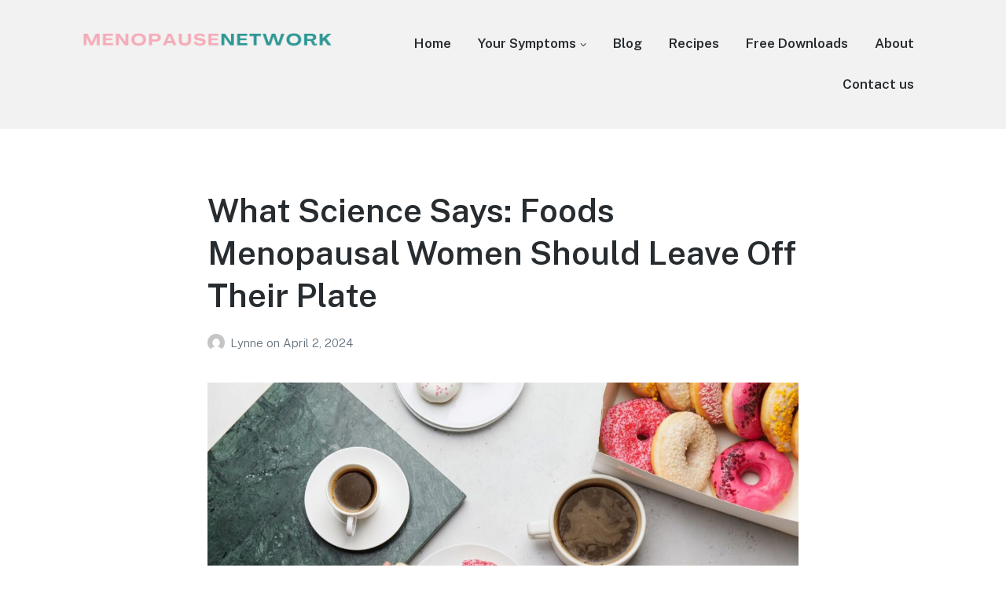

--- FILE ---
content_type: text/html; charset=UTF-8
request_url: https://menopausenetwork.org/foods-menopausal-women-should-leave-off-their-plate/
body_size: 26546
content:
<!DOCTYPE html>
<html lang="en-US" class="no-js">
<head>
	<meta charset="UTF-8">
	<meta name="viewport" content="width=device-width, initial-scale=1">
	<link rel="profile" href="http://gmpg.org/xfn/11">
	<link rel="pingback" href="https://menopausenetwork.org/xmlrpc.php">

	<meta name='robots' content='index, follow, max-image-preview:large, max-snippet:-1, max-video-preview:-1' />
	<style>img:is([sizes="auto" i], [sizes^="auto," i]) { contain-intrinsic-size: 3000px 1500px }</style>
	<script>document.documentElement.className = document.documentElement.className.replace("no-js","js");</script>

	<!-- This site is optimized with the Yoast SEO plugin v26.8 - https://yoast.com/product/yoast-seo-wordpress/ -->
	<title>What Science Says: Foods Menopausal Women Should Leave Off Their Plate -</title>
	<meta name="description" content="Discover key foods to avoid during menopause and healthier swaps to ease symptoms. This guide offers practical tips for navigating dietary changes to feel your best." />
	<link rel="canonical" href="https://menopausenetwork.org/foods-menopausal-women-should-leave-off-their-plate/" />
	<meta property="og:locale" content="en_US" />
	<meta property="og:type" content="article" />
	<meta property="og:title" content="What Science Says: Foods Menopausal Women Should Leave Off Their Plate -" />
	<meta property="og:description" content="Discover key foods to avoid during menopause and healthier swaps to ease symptoms. This guide offers practical tips for navigating dietary changes to feel your best." />
	<meta property="og:url" content="https://menopausenetwork.org/foods-menopausal-women-should-leave-off-their-plate/" />
	<meta property="article:publisher" content="https://www.facebook.com/menopausenetwork.org" />
	<meta property="article:published_time" content="2024-04-02T10:24:48+00:00" />
	<meta property="article:modified_time" content="2024-04-02T10:24:50+00:00" />
	<meta property="og:image" content="https://menopausenetwork.org/wp-content/uploads/2024/04/What-Science-Says-Foods-Menopausal-Women-Should-Leave-Off-Their-Plate.jpg" />
	<meta property="og:image:width" content="1280" />
	<meta property="og:image:height" content="720" />
	<meta property="og:image:type" content="image/jpeg" />
	<meta name="author" content="Lynne" />
	<meta name="twitter:card" content="summary_large_image" />
	<meta name="twitter:label1" content="Written by" />
	<meta name="twitter:data1" content="Lynne" />
	<meta name="twitter:label2" content="Est. reading time" />
	<meta name="twitter:data2" content="3 minutes" />
	<script type="application/ld+json" class="yoast-schema-graph">{"@context":"https://schema.org","@graph":[{"@type":"Article","@id":"https://menopausenetwork.org/foods-menopausal-women-should-leave-off-their-plate/#article","isPartOf":{"@id":"https://menopausenetwork.org/foods-menopausal-women-should-leave-off-their-plate/"},"author":{"name":"Lynne","@id":"https://menopausenetwork.org/#/schema/person/57147e1e00f8a2f98d764073df95cdbb"},"headline":"What Science Says: Foods Menopausal Women Should Leave Off Their Plate","datePublished":"2024-04-02T10:24:48+00:00","dateModified":"2024-04-02T10:24:50+00:00","mainEntityOfPage":{"@id":"https://menopausenetwork.org/foods-menopausal-women-should-leave-off-their-plate/"},"wordCount":527,"commentCount":0,"publisher":{"@id":"https://menopausenetwork.org/#organization"},"image":{"@id":"https://menopausenetwork.org/foods-menopausal-women-should-leave-off-their-plate/#primaryimage"},"thumbnailUrl":"https://menopausenetwork.org/wp-content/uploads/2024/04/What-Science-Says-Foods-Menopausal-Women-Should-Leave-Off-Their-Plate.jpg","keywords":["food","menopause-friendly food"],"articleSection":["Nutrition and Exercise"],"inLanguage":"en-US","potentialAction":[{"@type":"CommentAction","name":"Comment","target":["https://menopausenetwork.org/foods-menopausal-women-should-leave-off-their-plate/#respond"]}]},{"@type":"WebPage","@id":"https://menopausenetwork.org/foods-menopausal-women-should-leave-off-their-plate/","url":"https://menopausenetwork.org/foods-menopausal-women-should-leave-off-their-plate/","name":"What Science Says: Foods Menopausal Women Should Leave Off Their Plate -","isPartOf":{"@id":"https://menopausenetwork.org/#website"},"primaryImageOfPage":{"@id":"https://menopausenetwork.org/foods-menopausal-women-should-leave-off-their-plate/#primaryimage"},"image":{"@id":"https://menopausenetwork.org/foods-menopausal-women-should-leave-off-their-plate/#primaryimage"},"thumbnailUrl":"https://menopausenetwork.org/wp-content/uploads/2024/04/What-Science-Says-Foods-Menopausal-Women-Should-Leave-Off-Their-Plate.jpg","datePublished":"2024-04-02T10:24:48+00:00","dateModified":"2024-04-02T10:24:50+00:00","description":"Discover key foods to avoid during menopause and healthier swaps to ease symptoms. This guide offers practical tips for navigating dietary changes to feel your best.","breadcrumb":{"@id":"https://menopausenetwork.org/foods-menopausal-women-should-leave-off-their-plate/#breadcrumb"},"inLanguage":"en-US","potentialAction":[{"@type":"ReadAction","target":["https://menopausenetwork.org/foods-menopausal-women-should-leave-off-their-plate/"]}]},{"@type":"ImageObject","inLanguage":"en-US","@id":"https://menopausenetwork.org/foods-menopausal-women-should-leave-off-their-plate/#primaryimage","url":"https://menopausenetwork.org/wp-content/uploads/2024/04/What-Science-Says-Foods-Menopausal-Women-Should-Leave-Off-Their-Plate.jpg","contentUrl":"https://menopausenetwork.org/wp-content/uploads/2024/04/What-Science-Says-Foods-Menopausal-Women-Should-Leave-Off-Their-Plate.jpg","width":1280,"height":720},{"@type":"BreadcrumbList","@id":"https://menopausenetwork.org/foods-menopausal-women-should-leave-off-their-plate/#breadcrumb","itemListElement":[{"@type":"ListItem","position":1,"name":"Home","item":"https://menopausenetwork.org/"},{"@type":"ListItem","position":2,"name":"Blogs","item":"https://menopausenetwork.org/resources/blogs/"},{"@type":"ListItem","position":3,"name":"What Science Says: Foods Menopausal Women Should Leave Off Their Plate"}]},{"@type":"WebSite","@id":"https://menopausenetwork.org/#website","url":"https://menopausenetwork.org/","name":"","description":"","publisher":{"@id":"https://menopausenetwork.org/#organization"},"potentialAction":[{"@type":"SearchAction","target":{"@type":"EntryPoint","urlTemplate":"https://menopausenetwork.org/?s={search_term_string}"},"query-input":{"@type":"PropertyValueSpecification","valueRequired":true,"valueName":"search_term_string"}}],"inLanguage":"en-US"},{"@type":"Organization","@id":"https://menopausenetwork.org/#organization","name":"Menopause Network","url":"https://menopausenetwork.org/","logo":{"@type":"ImageObject","inLanguage":"en-US","@id":"https://menopausenetwork.org/#/schema/logo/image/","url":"https://menopausenetwork.org/wp-content/uploads/2023/08/Untitled-design.png","contentUrl":"https://menopausenetwork.org/wp-content/uploads/2023/08/Untitled-design.png","width":2000,"height":2000,"caption":"Menopause Network"},"image":{"@id":"https://menopausenetwork.org/#/schema/logo/image/"},"sameAs":["https://www.facebook.com/menopausenetwork.org","https://www.instagram.com/menopausenetwork/","https://www.tiktok.com/@menopausenetwork?lang=en","https://www.youtube.com/@MenopauseNetwork/shorts"]},{"@type":"Person","@id":"https://menopausenetwork.org/#/schema/person/57147e1e00f8a2f98d764073df95cdbb","name":"Lynne","image":{"@type":"ImageObject","inLanguage":"en-US","@id":"https://menopausenetwork.org/#/schema/person/image/","url":"https://secure.gravatar.com/avatar/cdf1717d84ef31d7128ec85fb580d03c84363871a5fd6c66c7a39915f9413d45?s=96&d=mm&r=g","contentUrl":"https://secure.gravatar.com/avatar/cdf1717d84ef31d7128ec85fb580d03c84363871a5fd6c66c7a39915f9413d45?s=96&d=mm&r=g","caption":"Lynne"},"sameAs":["http://MenopauseNetwork.org"],"url":"https://menopausenetwork.org/author/lynneocampo/"}]}</script>
	<!-- / Yoast SEO plugin. -->


<link rel='dns-prefetch' href='//www.googletagmanager.com' />
<link rel="alternate" type="application/rss+xml" title=" &raquo; Feed" href="https://menopausenetwork.org/feed/" />
<link rel="alternate" type="application/rss+xml" title=" &raquo; Comments Feed" href="https://menopausenetwork.org/comments/feed/" />
<link rel="alternate" type="application/rss+xml" title=" &raquo; What Science Says: Foods Menopausal Women Should Leave Off Their Plate Comments Feed" href="https://menopausenetwork.org/foods-menopausal-women-should-leave-off-their-plate/feed/" />
<script>(()=>{"use strict";const e=[400,500,600,700,800,900],t=e=>`wprm-min-${e}`,n=e=>`wprm-max-${e}`,s=new Set,o="ResizeObserver"in window,r=o?new ResizeObserver((e=>{for(const t of e)c(t.target)})):null,i=.5/(window.devicePixelRatio||1);function c(s){const o=s.getBoundingClientRect().width||0;for(let r=0;r<e.length;r++){const c=e[r],a=o<=c+i;o>c+i?s.classList.add(t(c)):s.classList.remove(t(c)),a?s.classList.add(n(c)):s.classList.remove(n(c))}}function a(e){s.has(e)||(s.add(e),r&&r.observe(e),c(e))}!function(e=document){e.querySelectorAll(".wprm-recipe").forEach(a)}();if(new MutationObserver((e=>{for(const t of e)for(const e of t.addedNodes)e instanceof Element&&(e.matches?.(".wprm-recipe")&&a(e),e.querySelectorAll?.(".wprm-recipe").forEach(a))})).observe(document.documentElement,{childList:!0,subtree:!0}),!o){let e=0;addEventListener("resize",(()=>{e&&cancelAnimationFrame(e),e=requestAnimationFrame((()=>s.forEach(c)))}),{passive:!0})}})();</script><script>
window._wpemojiSettings = {"baseUrl":"https:\/\/s.w.org\/images\/core\/emoji\/16.0.1\/72x72\/","ext":".png","svgUrl":"https:\/\/s.w.org\/images\/core\/emoji\/16.0.1\/svg\/","svgExt":".svg","source":{"concatemoji":"https:\/\/menopausenetwork.org\/wp-includes\/js\/wp-emoji-release.min.js?ver=6.8.3"}};
/*! This file is auto-generated */
!function(s,n){var o,i,e;function c(e){try{var t={supportTests:e,timestamp:(new Date).valueOf()};sessionStorage.setItem(o,JSON.stringify(t))}catch(e){}}function p(e,t,n){e.clearRect(0,0,e.canvas.width,e.canvas.height),e.fillText(t,0,0);var t=new Uint32Array(e.getImageData(0,0,e.canvas.width,e.canvas.height).data),a=(e.clearRect(0,0,e.canvas.width,e.canvas.height),e.fillText(n,0,0),new Uint32Array(e.getImageData(0,0,e.canvas.width,e.canvas.height).data));return t.every(function(e,t){return e===a[t]})}function u(e,t){e.clearRect(0,0,e.canvas.width,e.canvas.height),e.fillText(t,0,0);for(var n=e.getImageData(16,16,1,1),a=0;a<n.data.length;a++)if(0!==n.data[a])return!1;return!0}function f(e,t,n,a){switch(t){case"flag":return n(e,"\ud83c\udff3\ufe0f\u200d\u26a7\ufe0f","\ud83c\udff3\ufe0f\u200b\u26a7\ufe0f")?!1:!n(e,"\ud83c\udde8\ud83c\uddf6","\ud83c\udde8\u200b\ud83c\uddf6")&&!n(e,"\ud83c\udff4\udb40\udc67\udb40\udc62\udb40\udc65\udb40\udc6e\udb40\udc67\udb40\udc7f","\ud83c\udff4\u200b\udb40\udc67\u200b\udb40\udc62\u200b\udb40\udc65\u200b\udb40\udc6e\u200b\udb40\udc67\u200b\udb40\udc7f");case"emoji":return!a(e,"\ud83e\udedf")}return!1}function g(e,t,n,a){var r="undefined"!=typeof WorkerGlobalScope&&self instanceof WorkerGlobalScope?new OffscreenCanvas(300,150):s.createElement("canvas"),o=r.getContext("2d",{willReadFrequently:!0}),i=(o.textBaseline="top",o.font="600 32px Arial",{});return e.forEach(function(e){i[e]=t(o,e,n,a)}),i}function t(e){var t=s.createElement("script");t.src=e,t.defer=!0,s.head.appendChild(t)}"undefined"!=typeof Promise&&(o="wpEmojiSettingsSupports",i=["flag","emoji"],n.supports={everything:!0,everythingExceptFlag:!0},e=new Promise(function(e){s.addEventListener("DOMContentLoaded",e,{once:!0})}),new Promise(function(t){var n=function(){try{var e=JSON.parse(sessionStorage.getItem(o));if("object"==typeof e&&"number"==typeof e.timestamp&&(new Date).valueOf()<e.timestamp+604800&&"object"==typeof e.supportTests)return e.supportTests}catch(e){}return null}();if(!n){if("undefined"!=typeof Worker&&"undefined"!=typeof OffscreenCanvas&&"undefined"!=typeof URL&&URL.createObjectURL&&"undefined"!=typeof Blob)try{var e="postMessage("+g.toString()+"("+[JSON.stringify(i),f.toString(),p.toString(),u.toString()].join(",")+"));",a=new Blob([e],{type:"text/javascript"}),r=new Worker(URL.createObjectURL(a),{name:"wpTestEmojiSupports"});return void(r.onmessage=function(e){c(n=e.data),r.terminate(),t(n)})}catch(e){}c(n=g(i,f,p,u))}t(n)}).then(function(e){for(var t in e)n.supports[t]=e[t],n.supports.everything=n.supports.everything&&n.supports[t],"flag"!==t&&(n.supports.everythingExceptFlag=n.supports.everythingExceptFlag&&n.supports[t]);n.supports.everythingExceptFlag=n.supports.everythingExceptFlag&&!n.supports.flag,n.DOMReady=!1,n.readyCallback=function(){n.DOMReady=!0}}).then(function(){return e}).then(function(){var e;n.supports.everything||(n.readyCallback(),(e=n.source||{}).concatemoji?t(e.concatemoji):e.wpemoji&&e.twemoji&&(t(e.twemoji),t(e.wpemoji)))}))}((window,document),window._wpemojiSettings);
</script>
<link rel='stylesheet' id='cnss_font_awesome_css-css' href='https://menopausenetwork.org/wp-content/plugins/easy-social-icons/css/font-awesome/css/all.min.css?ver=7.0.0' media='all' />
<link rel='stylesheet' id='cnss_font_awesome_v4_shims-css' href='https://menopausenetwork.org/wp-content/plugins/easy-social-icons/css/font-awesome/css/v4-shims.min.css?ver=7.0.0' media='all' />
<link rel='stylesheet' id='cnss_css-css' href='https://menopausenetwork.org/wp-content/plugins/easy-social-icons/css/cnss.css?ver=1.0' media='all' />
<link rel='stylesheet' id='cnss_share_css-css' href='https://menopausenetwork.org/wp-content/plugins/easy-social-icons/css/share.css?ver=1.0' media='all' />
<link rel='stylesheet' id='flick-css' href='https://menopausenetwork.org/wp-content/plugins/mailchimp/assets/css/flick/flick.css?ver=1.6.3' media='all' />
<link rel='stylesheet' id='mailchimp_sf_main_css-css' href='https://menopausenetwork.org/?mcsf_action=main_css&#038;ver=1.6.3' media='all' />
<link rel='stylesheet' id='genesis-blocks-style-css-css' href='https://menopausenetwork.org/wp-content/plugins/genesis-blocks/dist/style-blocks.build.css?ver=1764969274' media='all' />
<link rel='stylesheet' id='wprm-public-css' href='https://menopausenetwork.org/wp-content/plugins/wp-recipe-maker/dist/public-modern.css?ver=10.3.2' media='all' />
<style id='wp-emoji-styles-inline-css'>

	img.wp-smiley, img.emoji {
		display: inline !important;
		border: none !important;
		box-shadow: none !important;
		height: 1em !important;
		width: 1em !important;
		margin: 0 0.07em !important;
		vertical-align: -0.1em !important;
		background: none !important;
		padding: 0 !important;
	}
</style>
<link rel='stylesheet' id='wp-block-library-css' href='https://menopausenetwork.org/wp-includes/css/dist/block-library/style.min.css?ver=6.8.3' media='all' />
<style id='wp-block-library-theme-inline-css'>
.wp-block-audio :where(figcaption){color:#555;font-size:13px;text-align:center}.is-dark-theme .wp-block-audio :where(figcaption){color:#ffffffa6}.wp-block-audio{margin:0 0 1em}.wp-block-code{border:1px solid #ccc;border-radius:4px;font-family:Menlo,Consolas,monaco,monospace;padding:.8em 1em}.wp-block-embed :where(figcaption){color:#555;font-size:13px;text-align:center}.is-dark-theme .wp-block-embed :where(figcaption){color:#ffffffa6}.wp-block-embed{margin:0 0 1em}.blocks-gallery-caption{color:#555;font-size:13px;text-align:center}.is-dark-theme .blocks-gallery-caption{color:#ffffffa6}:root :where(.wp-block-image figcaption){color:#555;font-size:13px;text-align:center}.is-dark-theme :root :where(.wp-block-image figcaption){color:#ffffffa6}.wp-block-image{margin:0 0 1em}.wp-block-pullquote{border-bottom:4px solid;border-top:4px solid;color:currentColor;margin-bottom:1.75em}.wp-block-pullquote cite,.wp-block-pullquote footer,.wp-block-pullquote__citation{color:currentColor;font-size:.8125em;font-style:normal;text-transform:uppercase}.wp-block-quote{border-left:.25em solid;margin:0 0 1.75em;padding-left:1em}.wp-block-quote cite,.wp-block-quote footer{color:currentColor;font-size:.8125em;font-style:normal;position:relative}.wp-block-quote:where(.has-text-align-right){border-left:none;border-right:.25em solid;padding-left:0;padding-right:1em}.wp-block-quote:where(.has-text-align-center){border:none;padding-left:0}.wp-block-quote.is-large,.wp-block-quote.is-style-large,.wp-block-quote:where(.is-style-plain){border:none}.wp-block-search .wp-block-search__label{font-weight:700}.wp-block-search__button{border:1px solid #ccc;padding:.375em .625em}:where(.wp-block-group.has-background){padding:1.25em 2.375em}.wp-block-separator.has-css-opacity{opacity:.4}.wp-block-separator{border:none;border-bottom:2px solid;margin-left:auto;margin-right:auto}.wp-block-separator.has-alpha-channel-opacity{opacity:1}.wp-block-separator:not(.is-style-wide):not(.is-style-dots){width:100px}.wp-block-separator.has-background:not(.is-style-dots){border-bottom:none;height:1px}.wp-block-separator.has-background:not(.is-style-wide):not(.is-style-dots){height:2px}.wp-block-table{margin:0 0 1em}.wp-block-table td,.wp-block-table th{word-break:normal}.wp-block-table :where(figcaption){color:#555;font-size:13px;text-align:center}.is-dark-theme .wp-block-table :where(figcaption){color:#ffffffa6}.wp-block-video :where(figcaption){color:#555;font-size:13px;text-align:center}.is-dark-theme .wp-block-video :where(figcaption){color:#ffffffa6}.wp-block-video{margin:0 0 1em}:root :where(.wp-block-template-part.has-background){margin-bottom:0;margin-top:0;padding:1.25em 2.375em}
</style>
<style id='classic-theme-styles-inline-css'>
/*! This file is auto-generated */
.wp-block-button__link{color:#fff;background-color:#32373c;border-radius:9999px;box-shadow:none;text-decoration:none;padding:calc(.667em + 2px) calc(1.333em + 2px);font-size:1.125em}.wp-block-file__button{background:#32373c;color:#fff;text-decoration:none}
</style>
<link rel='stylesheet' id='ap-block-posts-style-css' href='https://menopausenetwork.org/wp-content/plugins/advanced-post-block/build/view.css?ver=6.8.3' media='all' />
<style id='bssb-social-share-style-inline-css'>
.dashicons{font-family:dashicons!important}.wp-block-bssb-social-share *{-webkit-box-sizing:border-box;box-sizing:border-box}.wp-block-bssb-social-share ul.bssbSocialShare{display:-webkit-inline-box;display:-ms-inline-flexbox;display:inline-flex;line-height:1;list-style-type:none;margin:0;padding:5px;-webkit-box-align:center;-ms-flex-align:center;align-items:center;-ms-flex-wrap:wrap;flex-wrap:wrap}.wp-block-bssb-social-share ul.bssbSocialShare li{color:#4e4e4e;display:-webkit-box;display:-ms-flexbox;display:flex;-webkit-box-align:center;-ms-flex-align:center;align-items:center;-webkit-box-pack:center;-ms-flex-pack:center;border-radius:50%;cursor:pointer;justify-content:center}.wp-block-bssb-social-share ul.bssbSocialShare li:first-child{margin-left:0!important}.wp-block-bssb-social-share ul.bssbSocialShare li:last-child{margin-right:0!important}.wp-block-bssb-social-share ul.bssbSocialShare li i{font-style:inherit}.wp-block-bssb-social-share ul.bssbSocialShare li img{max-width:unset}
/*# sourceMappingURL=style.css.map*/
</style>
<style id='tiptip-hyperlink-group-block-style-inline-css'>
.wp-block-tiptip-hyperlink-group-block,.wp-block-tiptip-hyperlink-group-block a p{background-color:var(--color-bkg,none);color:var(--color-text,none);cursor:pointer;display:block}.wp-block-tiptip-hyperlink-group-block a p:hover,.wp-block-tiptip-hyperlink-group-block:hover{background-color:var(--color-bkg-hover,none)}

</style>
<style id='qsm-quiz-style-inline-css'>


</style>
<style id='outermost-social-sharing-style-inline-css'>
.wp-block-outermost-social-sharing{align-items:flex-start;background:none;box-sizing:border-box;margin-left:0;padding-left:0;padding-right:0;text-indent:0}.wp-block-outermost-social-sharing .outermost-social-sharing-link a,.wp-block-outermost-social-sharing .outermost-social-sharing-link a:hover{border-bottom:0;box-shadow:none;text-decoration:none}.wp-block-outermost-social-sharing .outermost-social-sharing-link a{padding:.25em}.wp-block-outermost-social-sharing .outermost-social-sharing-link svg{height:1em;width:1em}.wp-block-outermost-social-sharing .outermost-social-sharing-link span:not(.screen-reader-text){font-size:.65em;margin-left:.5em;margin-right:.5em}.wp-block-outermost-social-sharing.has-small-icon-size{font-size:16px}.wp-block-outermost-social-sharing,.wp-block-outermost-social-sharing.has-normal-icon-size{font-size:24px}.wp-block-outermost-social-sharing.has-large-icon-size{font-size:36px}.wp-block-outermost-social-sharing.has-huge-icon-size{font-size:48px}.wp-block-outermost-social-sharing.aligncenter{display:flex;justify-content:center}.wp-block-outermost-social-sharing.alignright{justify-content:flex-end}.wp-block-outermost-social-sharing-link{border-radius:9999px;display:block;height:auto;transition:transform .1s ease}.wp-block-outermost-social-sharing-link a{align-items:center;display:flex;line-height:0;transition:transform .1s ease}.wp-block-outermost-social-sharing-link:hover{transform:scale(1.1)}.wp-block-outermost-social-sharing .wp-block-outermost-social-sharing-link .wp-block-outermost-social-sharing-link-anchor,.wp-block-outermost-social-sharing .wp-block-outermost-social-sharing-link .wp-block-outermost-social-sharing-link-anchor svg,.wp-block-outermost-social-sharing .wp-block-outermost-social-sharing-link .wp-block-outermost-social-sharing-link-anchor:active,.wp-block-outermost-social-sharing .wp-block-outermost-social-sharing-link .wp-block-outermost-social-sharing-link-anchor:hover,.wp-block-outermost-social-sharing .wp-block-outermost-social-sharing-link .wp-block-outermost-social-sharing-link-anchor:visited{color:currentColor;fill:currentColor}.wp-block-outermost-social-sharing:not(.is-style-logos-only) .outermost-social-sharing-link{background-color:#f0f0f0;color:#444}.wp-block-outermost-social-sharing:not(.is-style-logos-only) .outermost-social-sharing-link-bluesky{background-color:#1083fe;color:#fff}.wp-block-outermost-social-sharing:not(.is-style-logos-only) .outermost-social-sharing-link-facebook{background-color:#1877f2;color:#fff}.wp-block-outermost-social-sharing:not(.is-style-logos-only) .outermost-social-sharing-link-flipboard{background-color:#e12828;color:#fff}.wp-block-outermost-social-sharing:not(.is-style-logos-only) .outermost-social-sharing-link-line{background-color:#06c755;color:#fff}.wp-block-outermost-social-sharing:not(.is-style-logos-only) .outermost-social-sharing-link-linkedin{background-color:#0a66c2;color:#fff}.wp-block-outermost-social-sharing:not(.is-style-logos-only) .outermost-social-sharing-link-pinterest{background-color:#bd081c;color:#fff}.wp-block-outermost-social-sharing:not(.is-style-logos-only) .outermost-social-sharing-link-pocket{background-color:#ef4056;color:#fff}.wp-block-outermost-social-sharing:not(.is-style-logos-only) .outermost-social-sharing-link-reddit{background-color:#ff4500;color:#fff}.wp-block-outermost-social-sharing:not(.is-style-logos-only) .outermost-social-sharing-link-skype{background-color:#0078ca;color:#fff}.wp-block-outermost-social-sharing:not(.is-style-logos-only) .outermost-social-sharing-link-telegram{background-color:#229ed9;color:#fff}.wp-block-outermost-social-sharing:not(.is-style-logos-only) .outermost-social-sharing-link-threads{background-color:#000;color:#fff}.wp-block-outermost-social-sharing:not(.is-style-logos-only) .outermost-social-sharing-link-tumblr{background-color:#011935;color:#fff}.wp-block-outermost-social-sharing:not(.is-style-logos-only) .outermost-social-sharing-link-viber{background-color:#665ca7;color:#fff}.wp-block-outermost-social-sharing:not(.is-style-logos-only) .outermost-social-sharing-link-whatsapp{background-color:#25d366;color:#fff}.wp-block-outermost-social-sharing:not(.is-style-logos-only) .outermost-social-sharing-link-x{background-color:#000;color:#fff}.wp-block-outermost-social-sharing.is-style-logos-only .outermost-social-sharing-link{background:none}.wp-block-outermost-social-sharing.is-style-logos-only .outermost-social-sharing-link a{padding:0}.wp-block-outermost-social-sharing.is-style-logos-only .outermost-social-sharing-link svg{height:1.25em;width:1.25em}.wp-block-outermost-social-sharing.is-style-logos-only .outermost-social-sharing-link{color:#444}.wp-block-outermost-social-sharing.is-style-logos-only .outermost-social-sharing-link-bluesky{color:#1083fe}.wp-block-outermost-social-sharing.is-style-logos-only .outermost-social-sharing-link-facebook{color:#1877f2}.wp-block-outermost-social-sharing.is-style-logos-only .outermost-social-sharing-link-flipboard{color:#e12828}.wp-block-outermost-social-sharing.is-style-logos-only .outermost-social-sharing-link-line{color:#06c755}.wp-block-outermost-social-sharing.is-style-logos-only .outermost-social-sharing-link-linkedin{color:#0a66c2}.wp-block-outermost-social-sharing.is-style-logos-only .outermost-social-sharing-link-pinterest{color:#bd081c}.wp-block-outermost-social-sharing.is-style-logos-only .outermost-social-sharing-link-pocket{color:#ef4056}.wp-block-outermost-social-sharing.is-style-logos-only .outermost-social-sharing-link-reddit{color:#ff4500}.wp-block-outermost-social-sharing.is-style-logos-only .outermost-social-sharing-link-skype{color:#0078ca}.wp-block-outermost-social-sharing.is-style-logos-only .outermost-social-sharing-link-telegram{color:#229ed9}.wp-block-outermost-social-sharing.is-style-logos-only .outermost-social-sharing-link-threads{color:#000}.wp-block-outermost-social-sharing.is-style-logos-only .outermost-social-sharing-link-tumblr{color:#011935}.wp-block-outermost-social-sharing.is-style-logos-only .outermost-social-sharing-link-twitter{color:#1da1f2}.wp-block-outermost-social-sharing.is-style-logos-only .outermost-social-sharing-link-viber{color:#665ca7}.wp-block-outermost-social-sharing.is-style-logos-only .outermost-social-sharing-link-whatsapp{color:#25d366}.wp-block-outermost-social-sharing.is-style-logos-only .outermost-social-sharing-link-x{color:#000}.wp-block-outermost-social-sharing.is-style-pill-shape .outermost-social-sharing-link{width:auto}.wp-block-outermost-social-sharing.is-style-pill-shape .outermost-social-sharing-link a{padding-left:.6666666667em;padding-right:.6666666667em}.wp-block-post-template.is-flex-container .wp-block-outermost-social-sharing li{width:auto}

</style>
<link rel='stylesheet' id='rmb-recipe-block-css' href='https://menopausenetwork.org/wp-content/plugins/recipe-block/build/recipe-block.css?ver=bbe54c36d5a1187d0051930f03b9ff57' media='all' />
<link rel='stylesheet' id='fontAwesome-css' href='https://menopausenetwork.org/wp-content/plugins/b-social-share/assets/css/font-awesome.min.css?ver=6.4.2' media='all' />
<style id='global-styles-inline-css'>
:root{--wp--preset--aspect-ratio--square: 1;--wp--preset--aspect-ratio--4-3: 4/3;--wp--preset--aspect-ratio--3-4: 3/4;--wp--preset--aspect-ratio--3-2: 3/2;--wp--preset--aspect-ratio--2-3: 2/3;--wp--preset--aspect-ratio--16-9: 16/9;--wp--preset--aspect-ratio--9-16: 9/16;--wp--preset--color--black: #000000;--wp--preset--color--cyan-bluish-gray: #abb8c3;--wp--preset--color--white: #ffffff;--wp--preset--color--pale-pink: #f78da7;--wp--preset--color--vivid-red: #cf2e2e;--wp--preset--color--luminous-vivid-orange: #ff6900;--wp--preset--color--luminous-vivid-amber: #fcb900;--wp--preset--color--light-green-cyan: #7bdcb5;--wp--preset--color--vivid-green-cyan: #00d084;--wp--preset--color--pale-cyan-blue: #8ed1fc;--wp--preset--color--vivid-cyan-blue: #0693e3;--wp--preset--color--vivid-purple: #9b51e0;--wp--preset--gradient--vivid-cyan-blue-to-vivid-purple: linear-gradient(135deg,rgba(6,147,227,1) 0%,rgb(155,81,224) 100%);--wp--preset--gradient--light-green-cyan-to-vivid-green-cyan: linear-gradient(135deg,rgb(122,220,180) 0%,rgb(0,208,130) 100%);--wp--preset--gradient--luminous-vivid-amber-to-luminous-vivid-orange: linear-gradient(135deg,rgba(252,185,0,1) 0%,rgba(255,105,0,1) 100%);--wp--preset--gradient--luminous-vivid-orange-to-vivid-red: linear-gradient(135deg,rgba(255,105,0,1) 0%,rgb(207,46,46) 100%);--wp--preset--gradient--very-light-gray-to-cyan-bluish-gray: linear-gradient(135deg,rgb(238,238,238) 0%,rgb(169,184,195) 100%);--wp--preset--gradient--cool-to-warm-spectrum: linear-gradient(135deg,rgb(74,234,220) 0%,rgb(151,120,209) 20%,rgb(207,42,186) 40%,rgb(238,44,130) 60%,rgb(251,105,98) 80%,rgb(254,248,76) 100%);--wp--preset--gradient--blush-light-purple: linear-gradient(135deg,rgb(255,206,236) 0%,rgb(152,150,240) 100%);--wp--preset--gradient--blush-bordeaux: linear-gradient(135deg,rgb(254,205,165) 0%,rgb(254,45,45) 50%,rgb(107,0,62) 100%);--wp--preset--gradient--luminous-dusk: linear-gradient(135deg,rgb(255,203,112) 0%,rgb(199,81,192) 50%,rgb(65,88,208) 100%);--wp--preset--gradient--pale-ocean: linear-gradient(135deg,rgb(255,245,203) 0%,rgb(182,227,212) 50%,rgb(51,167,181) 100%);--wp--preset--gradient--electric-grass: linear-gradient(135deg,rgb(202,248,128) 0%,rgb(113,206,126) 100%);--wp--preset--gradient--midnight: linear-gradient(135deg,rgb(2,3,129) 0%,rgb(40,116,252) 100%);--wp--preset--font-size--small: 13px;--wp--preset--font-size--medium: 20px;--wp--preset--font-size--large: 36px;--wp--preset--font-size--x-large: 42px;--wp--preset--spacing--20: 0.44rem;--wp--preset--spacing--30: 0.67rem;--wp--preset--spacing--40: 1rem;--wp--preset--spacing--50: 1.5rem;--wp--preset--spacing--60: 2.25rem;--wp--preset--spacing--70: 3.38rem;--wp--preset--spacing--80: 5.06rem;--wp--preset--shadow--natural: 6px 6px 9px rgba(0, 0, 0, 0.2);--wp--preset--shadow--deep: 12px 12px 50px rgba(0, 0, 0, 0.4);--wp--preset--shadow--sharp: 6px 6px 0px rgba(0, 0, 0, 0.2);--wp--preset--shadow--outlined: 6px 6px 0px -3px rgba(255, 255, 255, 1), 6px 6px rgba(0, 0, 0, 1);--wp--preset--shadow--crisp: 6px 6px 0px rgba(0, 0, 0, 1);}:where(.is-layout-flex){gap: 0.5em;}:where(.is-layout-grid){gap: 0.5em;}body .is-layout-flex{display: flex;}.is-layout-flex{flex-wrap: wrap;align-items: center;}.is-layout-flex > :is(*, div){margin: 0;}body .is-layout-grid{display: grid;}.is-layout-grid > :is(*, div){margin: 0;}:where(.wp-block-columns.is-layout-flex){gap: 2em;}:where(.wp-block-columns.is-layout-grid){gap: 2em;}:where(.wp-block-post-template.is-layout-flex){gap: 1.25em;}:where(.wp-block-post-template.is-layout-grid){gap: 1.25em;}.has-black-color{color: var(--wp--preset--color--black) !important;}.has-cyan-bluish-gray-color{color: var(--wp--preset--color--cyan-bluish-gray) !important;}.has-white-color{color: var(--wp--preset--color--white) !important;}.has-pale-pink-color{color: var(--wp--preset--color--pale-pink) !important;}.has-vivid-red-color{color: var(--wp--preset--color--vivid-red) !important;}.has-luminous-vivid-orange-color{color: var(--wp--preset--color--luminous-vivid-orange) !important;}.has-luminous-vivid-amber-color{color: var(--wp--preset--color--luminous-vivid-amber) !important;}.has-light-green-cyan-color{color: var(--wp--preset--color--light-green-cyan) !important;}.has-vivid-green-cyan-color{color: var(--wp--preset--color--vivid-green-cyan) !important;}.has-pale-cyan-blue-color{color: var(--wp--preset--color--pale-cyan-blue) !important;}.has-vivid-cyan-blue-color{color: var(--wp--preset--color--vivid-cyan-blue) !important;}.has-vivid-purple-color{color: var(--wp--preset--color--vivid-purple) !important;}.has-black-background-color{background-color: var(--wp--preset--color--black) !important;}.has-cyan-bluish-gray-background-color{background-color: var(--wp--preset--color--cyan-bluish-gray) !important;}.has-white-background-color{background-color: var(--wp--preset--color--white) !important;}.has-pale-pink-background-color{background-color: var(--wp--preset--color--pale-pink) !important;}.has-vivid-red-background-color{background-color: var(--wp--preset--color--vivid-red) !important;}.has-luminous-vivid-orange-background-color{background-color: var(--wp--preset--color--luminous-vivid-orange) !important;}.has-luminous-vivid-amber-background-color{background-color: var(--wp--preset--color--luminous-vivid-amber) !important;}.has-light-green-cyan-background-color{background-color: var(--wp--preset--color--light-green-cyan) !important;}.has-vivid-green-cyan-background-color{background-color: var(--wp--preset--color--vivid-green-cyan) !important;}.has-pale-cyan-blue-background-color{background-color: var(--wp--preset--color--pale-cyan-blue) !important;}.has-vivid-cyan-blue-background-color{background-color: var(--wp--preset--color--vivid-cyan-blue) !important;}.has-vivid-purple-background-color{background-color: var(--wp--preset--color--vivid-purple) !important;}.has-black-border-color{border-color: var(--wp--preset--color--black) !important;}.has-cyan-bluish-gray-border-color{border-color: var(--wp--preset--color--cyan-bluish-gray) !important;}.has-white-border-color{border-color: var(--wp--preset--color--white) !important;}.has-pale-pink-border-color{border-color: var(--wp--preset--color--pale-pink) !important;}.has-vivid-red-border-color{border-color: var(--wp--preset--color--vivid-red) !important;}.has-luminous-vivid-orange-border-color{border-color: var(--wp--preset--color--luminous-vivid-orange) !important;}.has-luminous-vivid-amber-border-color{border-color: var(--wp--preset--color--luminous-vivid-amber) !important;}.has-light-green-cyan-border-color{border-color: var(--wp--preset--color--light-green-cyan) !important;}.has-vivid-green-cyan-border-color{border-color: var(--wp--preset--color--vivid-green-cyan) !important;}.has-pale-cyan-blue-border-color{border-color: var(--wp--preset--color--pale-cyan-blue) !important;}.has-vivid-cyan-blue-border-color{border-color: var(--wp--preset--color--vivid-cyan-blue) !important;}.has-vivid-purple-border-color{border-color: var(--wp--preset--color--vivid-purple) !important;}.has-vivid-cyan-blue-to-vivid-purple-gradient-background{background: var(--wp--preset--gradient--vivid-cyan-blue-to-vivid-purple) !important;}.has-light-green-cyan-to-vivid-green-cyan-gradient-background{background: var(--wp--preset--gradient--light-green-cyan-to-vivid-green-cyan) !important;}.has-luminous-vivid-amber-to-luminous-vivid-orange-gradient-background{background: var(--wp--preset--gradient--luminous-vivid-amber-to-luminous-vivid-orange) !important;}.has-luminous-vivid-orange-to-vivid-red-gradient-background{background: var(--wp--preset--gradient--luminous-vivid-orange-to-vivid-red) !important;}.has-very-light-gray-to-cyan-bluish-gray-gradient-background{background: var(--wp--preset--gradient--very-light-gray-to-cyan-bluish-gray) !important;}.has-cool-to-warm-spectrum-gradient-background{background: var(--wp--preset--gradient--cool-to-warm-spectrum) !important;}.has-blush-light-purple-gradient-background{background: var(--wp--preset--gradient--blush-light-purple) !important;}.has-blush-bordeaux-gradient-background{background: var(--wp--preset--gradient--blush-bordeaux) !important;}.has-luminous-dusk-gradient-background{background: var(--wp--preset--gradient--luminous-dusk) !important;}.has-pale-ocean-gradient-background{background: var(--wp--preset--gradient--pale-ocean) !important;}.has-electric-grass-gradient-background{background: var(--wp--preset--gradient--electric-grass) !important;}.has-midnight-gradient-background{background: var(--wp--preset--gradient--midnight) !important;}.has-small-font-size{font-size: var(--wp--preset--font-size--small) !important;}.has-medium-font-size{font-size: var(--wp--preset--font-size--medium) !important;}.has-large-font-size{font-size: var(--wp--preset--font-size--large) !important;}.has-x-large-font-size{font-size: var(--wp--preset--font-size--x-large) !important;}
:where(.wp-block-post-template.is-layout-flex){gap: 1.25em;}:where(.wp-block-post-template.is-layout-grid){gap: 1.25em;}
:where(.wp-block-columns.is-layout-flex){gap: 2em;}:where(.wp-block-columns.is-layout-grid){gap: 2em;}
:root :where(.wp-block-pullquote){font-size: 1.5em;line-height: 1.6;}
</style>
<link rel='stylesheet' id='SFSImainCss-css' href='https://menopausenetwork.org/wp-content/plugins/ultimate-social-media-icons/css/sfsi-style.css?ver=2.9.5' media='all' />
<link rel='stylesheet' id='url-shortify-css' href='https://menopausenetwork.org/wp-content/plugins/url-shortify/lite/dist/styles/url-shortify.css?ver=1.10.4' media='all' />
<link rel='stylesheet' id='genesis-block-theme-style-css' href='https://menopausenetwork.org/wp-content/themes/genesis-block-theme/style.css?ver=1.0.0' media='all' />
<style id='genesis-block-theme-style-inline-css'>


	button,
	input[type='button'],
	input[type='submit'],
	.button,
	.page-numbers.current,
	.page-numbers:hover,
	#page #infinite-handle button,
	#page #infinite-handle button:hover,
	.comment-navigation a,
	.su-button,
	.mobile-navigation,
	.toggle-active,
	.main-navigation .menu-cta a:hover {
	      background-color: #ffc0cb;
	}

	.entry-content p a,
	.entry-content p a:hover,
	.header-text a,
	.header-text a:hover,
	.entry-content .meta-list a,
	.post-navigation a:hover .post-title,
	.entry-header .entry-title a:hover,
	#page .more-link:hover,
	.site-footer a,
	.main-navigation a:hover,
	.main-navigation ul li.current-menu-item a,
	.main-navigation ul li.current-page-item a {
		color: #ffc0cb;
	}

	.entry-content p a,
	.header-text a {
		box-shadow: inset 0 -1px 0 #ffc0cb;
	}

	.entry-content p a:hover,
	.header-text a:hover {
		box-shadow: inset 0 -2px 0 #ffc0cb;
	}

	
</style>
<link rel='stylesheet' id='genesis-block-theme-fonts-css' href='https://menopausenetwork.org/wp-content/themes/genesis-block-theme/inc/fonts/css/font-style.css' media='all' />
<link rel='stylesheet' id='gb-icons-css' href='https://menopausenetwork.org/wp-content/themes/genesis-block-theme/inc/icons/css/icon-style.css?ver=1.0.0' media='screen' />
<script src="https://menopausenetwork.org/wp-includes/js/jquery/jquery.min.js?ver=3.7.1" id="jquery-core-js"></script>
<script src="https://menopausenetwork.org/wp-includes/js/jquery/jquery-migrate.min.js?ver=3.4.1" id="jquery-migrate-js"></script>
<script src="https://menopausenetwork.org/wp-content/plugins/easy-social-icons/js/cnss.js?ver=1.0" id="cnss_js-js"></script>
<script src="https://menopausenetwork.org/wp-content/plugins/easy-social-icons/js/share.js?ver=1.0" id="cnss_share_js-js"></script>
<script id="url-shortify-js-extra">
var usParams = {"ajaxurl":"https:\/\/menopausenetwork.org\/wp-admin\/admin-ajax.php"};
</script>
<script src="https://menopausenetwork.org/wp-content/plugins/url-shortify/lite/dist/scripts/url-shortify.js?ver=1.10.4" id="url-shortify-js"></script>

<!-- Google tag (gtag.js) snippet added by Site Kit -->

<!-- Google Analytics snippet added by Site Kit -->
<script src="https://www.googletagmanager.com/gtag/js?id=GT-NGBBCGG" id="google_gtagjs-js" async></script>
<script id="google_gtagjs-js-after">
window.dataLayer = window.dataLayer || [];function gtag(){dataLayer.push(arguments);}
gtag("set","linker",{"domains":["menopausenetwork.org"]});
gtag("js", new Date());
gtag("set", "developer_id.dZTNiMT", true);
gtag("config", "GT-NGBBCGG");
</script>

<!-- End Google tag (gtag.js) snippet added by Site Kit -->
<link rel="https://api.w.org/" href="https://menopausenetwork.org/wp-json/" /><link rel="alternate" title="JSON" type="application/json" href="https://menopausenetwork.org/wp-json/wp/v2/posts/815" /><link rel="EditURI" type="application/rsd+xml" title="RSD" href="https://menopausenetwork.org/xmlrpc.php?rsd" />
<link rel='shortlink' href='https://menopausenetwork.org/jfq0' />
		<!-- Custom Logo: hide header text -->
		<style id="custom-logo-css">
			.titles-wrap {
				position: absolute;
				clip-path: inset(50%);
			}
		</style>
		<link rel="alternate" title="oEmbed (JSON)" type="application/json+oembed" href="https://menopausenetwork.org/wp-json/oembed/1.0/embed?url=https%3A%2F%2Fmenopausenetwork.org%2Ffoods-menopausal-women-should-leave-off-their-plate%2F" />
<link rel="alternate" title="oEmbed (XML)" type="text/xml+oembed" href="https://menopausenetwork.org/wp-json/oembed/1.0/embed?url=https%3A%2F%2Fmenopausenetwork.org%2Ffoods-menopausal-women-should-leave-off-their-plate%2F&#038;format=xml" />
<style type="text/css">
		ul.cnss-social-icon li.cn-fa-icon a:hover{color:#ffffff!important;}
		</style><meta name="generator" content="Site Kit by Google 1.146.0" /><script id="mcjs">!function(c,h,i,m,p){m=c.createElement(h),p=c.getElementsByTagName(h)[0],m.async=1,m.src=i,p.parentNode.insertBefore(m,p)}(document,"script","https://chimpstatic.com/mcjs-connected/js/users/0b831ac0836b9c48b29b67bfc/9d309b13990dc4ea1c3f0414e.js");</script><script type="text/javascript">
	jQuery(function($) {
		$('.date-pick').each(function() {
			var format = $(this).data('format') || 'mm/dd/yyyy';
			format = format.replace(/yyyy/i, 'yy');
			$(this).datepicker({
				autoFocusNextInput: true,
				constrainInput: false,
				changeMonth: true,
				changeYear: true,
				beforeShow: function(input, inst) { $('#ui-datepicker-div').addClass('show'); },
				dateFormat: format.toLowerCase(),
			});
		});
		d = new Date();
		$('.birthdate-pick').each(function() {
			var format = $(this).data('format') || 'mm/dd';
			format = format.replace(/yyyy/i, 'yy');
			$(this).datepicker({
				autoFocusNextInput: true,
				constrainInput: false,
				changeMonth: true,
				changeYear: false,
				minDate: new Date(d.getFullYear(), 1-1, 1),
				maxDate: new Date(d.getFullYear(), 12-1, 31),
				beforeShow: function(input, inst) { $('#ui-datepicker-div').removeClass('show'); },
				dateFormat: format.toLowerCase(),
			});

		});

	});
</script>
<meta name="follow.[base64]" content="zup7CrJcx7Pryt1G55CP"/><style type="text/css"> .tippy-box[data-theme~="wprm"] { background-color: #333333; color: #FFFFFF; } .tippy-box[data-theme~="wprm"][data-placement^="top"] > .tippy-arrow::before { border-top-color: #333333; } .tippy-box[data-theme~="wprm"][data-placement^="bottom"] > .tippy-arrow::before { border-bottom-color: #333333; } .tippy-box[data-theme~="wprm"][data-placement^="left"] > .tippy-arrow::before { border-left-color: #333333; } .tippy-box[data-theme~="wprm"][data-placement^="right"] > .tippy-arrow::before { border-right-color: #333333; } .tippy-box[data-theme~="wprm"] a { color: #FFFFFF; } .wprm-comment-rating svg { width: 18px !important; height: 18px !important; } img.wprm-comment-rating { width: 90px !important; height: 18px !important; } body { --comment-rating-star-color: #343434; } body { --wprm-popup-font-size: 16px; } body { --wprm-popup-background: #ffffff; } body { --wprm-popup-title: #000000; } body { --wprm-popup-content: #444444; } body { --wprm-popup-button-background: #444444; } body { --wprm-popup-button-text: #ffffff; } body { --wprm-popup-accent: #747B2D; }</style><style type="text/css">.wprm-glossary-term {color: #20b1aa;text-decoration: underline;cursor: help;}</style><style type="text/css">.wprm-recipe-template-snippet-basic-buttons {
    font-family: inherit; /* wprm_font_family type=font */
    font-size: 0.9em; /* wprm_font_size type=font_size */
    text-align: center; /* wprm_text_align type=align */
    margin-top: 0px; /* wprm_margin_top type=size */
    margin-bottom: 10px; /* wprm_margin_bottom type=size */
}
.wprm-recipe-template-snippet-basic-buttons a  {
    margin: 5px; /* wprm_margin_button type=size */
    margin: 5px; /* wprm_margin_button type=size */
}

.wprm-recipe-template-snippet-basic-buttons a:first-child {
    margin-left: 0;
}
.wprm-recipe-template-snippet-basic-buttons a:last-child {
    margin-right: 0;
}.wprm-recipe-template-chic {
    margin: 20px auto;
    background-color: #fafafa; /* wprm_background type=color */
    font-family: -apple-system, BlinkMacSystemFont, "Segoe UI", Roboto, Oxygen-Sans, Ubuntu, Cantarell, "Helvetica Neue", sans-serif; /* wprm_main_font_family type=font */
    font-size: 0.9em; /* wprm_main_font_size type=font_size */
    line-height: 1.5em; /* wprm_main_line_height type=font_size */
    color: #333333; /* wprm_main_text type=color */
    max-width: 650px; /* wprm_max_width type=size */
}
.wprm-recipe-template-chic a {
    color: #3498db; /* wprm_link type=color */
}
.wprm-recipe-template-chic p, .wprm-recipe-template-chic li {
    font-family: -apple-system, BlinkMacSystemFont, "Segoe UI", Roboto, Oxygen-Sans, Ubuntu, Cantarell, "Helvetica Neue", sans-serif; /* wprm_main_font_family type=font */
    font-size: 1em !important;
    line-height: 1.5em !important; /* wprm_main_line_height type=font_size */
}
.wprm-recipe-template-chic li {
    margin: 0 0 0 32px !important;
    padding: 0 !important;
}
.rtl .wprm-recipe-template-chic li {
    margin: 0 32px 0 0 !important;
}
.wprm-recipe-template-chic ol, .wprm-recipe-template-chic ul {
    margin: 0 !important;
    padding: 0 !important;
}
.wprm-recipe-template-chic br {
    display: none;
}
.wprm-recipe-template-chic .wprm-recipe-name,
.wprm-recipe-template-chic .wprm-recipe-header {
    font-family: -apple-system, BlinkMacSystemFont, "Segoe UI", Roboto, Oxygen-Sans, Ubuntu, Cantarell, "Helvetica Neue", sans-serif; /* wprm_header_font_family type=font */
    color: #000000; /* wprm_header_text type=color */
    line-height: 1.3em; /* wprm_header_line_height type=font_size */
}
.wprm-recipe-template-chic .wprm-recipe-header * {
    font-family: -apple-system, BlinkMacSystemFont, "Segoe UI", Roboto, Oxygen-Sans, Ubuntu, Cantarell, "Helvetica Neue", sans-serif; /* wprm_main_font_family type=font */
}
.wprm-recipe-template-chic h1,
.wprm-recipe-template-chic h2,
.wprm-recipe-template-chic h3,
.wprm-recipe-template-chic h4,
.wprm-recipe-template-chic h5,
.wprm-recipe-template-chic h6 {
    font-family: -apple-system, BlinkMacSystemFont, "Segoe UI", Roboto, Oxygen-Sans, Ubuntu, Cantarell, "Helvetica Neue", sans-serif; /* wprm_header_font_family type=font */
    color: #212121; /* wprm_header_text type=color */
    line-height: 1.3em; /* wprm_header_line_height type=font_size */
    margin: 0 !important;
    padding: 0 !important;
}
.wprm-recipe-template-chic .wprm-recipe-header {
    margin-top: 1.2em !important;
}
.wprm-recipe-template-chic h1 {
    font-size: 2em; /* wprm_h1_size type=font_size */
}
.wprm-recipe-template-chic h2 {
    font-size: 1.8em; /* wprm_h2_size type=font_size */
}
.wprm-recipe-template-chic h3 {
    font-size: 1.2em; /* wprm_h3_size type=font_size */
}
.wprm-recipe-template-chic h4 {
    font-size: 1em; /* wprm_h4_size type=font_size */
}
.wprm-recipe-template-chic h5 {
    font-size: 1em; /* wprm_h5_size type=font_size */
}
.wprm-recipe-template-chic h6 {
    font-size: 1em; /* wprm_h6_size type=font_size */
}.wprm-recipe-template-chic {
    font-size: 1em; /* wprm_main_font_size type=font_size */
	border-style: solid; /* wprm_border_style type=border */
	border-width: 1px; /* wprm_border_width type=size */
	border-color: #E0E0E0; /* wprm_border type=color */
    padding: 10px;
    background-color: #ffffff; /* wprm_background type=color */
    max-width: 950px; /* wprm_max_width type=size */
}
.wprm-recipe-template-chic a {
    color: #5A822B; /* wprm_link type=color */
}
.wprm-recipe-template-chic .wprm-recipe-name {
    line-height: 1.3em;
    font-weight: bold;
}
.wprm-recipe-template-chic .wprm-template-chic-buttons {
	clear: both;
    font-size: 0.9em;
    text-align: center;
}
.wprm-recipe-template-chic .wprm-template-chic-buttons .wprm-recipe-icon {
    margin-right: 5px;
}
.wprm-recipe-template-chic .wprm-recipe-header {
	margin-bottom: 0.5em !important;
}
.wprm-recipe-template-chic .wprm-nutrition-label-container {
	font-size: 0.9em;
}
.wprm-recipe-template-chic .wprm-call-to-action {
	border-radius: 3px;
}.wprm-recipe-template-compact-howto {
    margin: 20px auto;
    background-color: #fafafa; /* wprm_background type=color */
    font-family: -apple-system, BlinkMacSystemFont, "Segoe UI", Roboto, Oxygen-Sans, Ubuntu, Cantarell, "Helvetica Neue", sans-serif; /* wprm_main_font_family type=font */
    font-size: 0.9em; /* wprm_main_font_size type=font_size */
    line-height: 1.5em; /* wprm_main_line_height type=font_size */
    color: #333333; /* wprm_main_text type=color */
    max-width: 650px; /* wprm_max_width type=size */
}
.wprm-recipe-template-compact-howto a {
    color: #3498db; /* wprm_link type=color */
}
.wprm-recipe-template-compact-howto p, .wprm-recipe-template-compact-howto li {
    font-family: -apple-system, BlinkMacSystemFont, "Segoe UI", Roboto, Oxygen-Sans, Ubuntu, Cantarell, "Helvetica Neue", sans-serif; /* wprm_main_font_family type=font */
    font-size: 1em !important;
    line-height: 1.5em !important; /* wprm_main_line_height type=font_size */
}
.wprm-recipe-template-compact-howto li {
    margin: 0 0 0 32px !important;
    padding: 0 !important;
}
.rtl .wprm-recipe-template-compact-howto li {
    margin: 0 32px 0 0 !important;
}
.wprm-recipe-template-compact-howto ol, .wprm-recipe-template-compact-howto ul {
    margin: 0 !important;
    padding: 0 !important;
}
.wprm-recipe-template-compact-howto br {
    display: none;
}
.wprm-recipe-template-compact-howto .wprm-recipe-name,
.wprm-recipe-template-compact-howto .wprm-recipe-header {
    font-family: -apple-system, BlinkMacSystemFont, "Segoe UI", Roboto, Oxygen-Sans, Ubuntu, Cantarell, "Helvetica Neue", sans-serif; /* wprm_header_font_family type=font */
    color: #000000; /* wprm_header_text type=color */
    line-height: 1.3em; /* wprm_header_line_height type=font_size */
}
.wprm-recipe-template-compact-howto .wprm-recipe-header * {
    font-family: -apple-system, BlinkMacSystemFont, "Segoe UI", Roboto, Oxygen-Sans, Ubuntu, Cantarell, "Helvetica Neue", sans-serif; /* wprm_main_font_family type=font */
}
.wprm-recipe-template-compact-howto h1,
.wprm-recipe-template-compact-howto h2,
.wprm-recipe-template-compact-howto h3,
.wprm-recipe-template-compact-howto h4,
.wprm-recipe-template-compact-howto h5,
.wprm-recipe-template-compact-howto h6 {
    font-family: -apple-system, BlinkMacSystemFont, "Segoe UI", Roboto, Oxygen-Sans, Ubuntu, Cantarell, "Helvetica Neue", sans-serif; /* wprm_header_font_family type=font */
    color: #212121; /* wprm_header_text type=color */
    line-height: 1.3em; /* wprm_header_line_height type=font_size */
    margin: 0 !important;
    padding: 0 !important;
}
.wprm-recipe-template-compact-howto .wprm-recipe-header {
    margin-top: 1.2em !important;
}
.wprm-recipe-template-compact-howto h1 {
    font-size: 2em; /* wprm_h1_size type=font_size */
}
.wprm-recipe-template-compact-howto h2 {
    font-size: 1.8em; /* wprm_h2_size type=font_size */
}
.wprm-recipe-template-compact-howto h3 {
    font-size: 1.2em; /* wprm_h3_size type=font_size */
}
.wprm-recipe-template-compact-howto h4 {
    font-size: 1em; /* wprm_h4_size type=font_size */
}
.wprm-recipe-template-compact-howto h5 {
    font-size: 1em; /* wprm_h5_size type=font_size */
}
.wprm-recipe-template-compact-howto h6 {
    font-size: 1em; /* wprm_h6_size type=font_size */
}.wprm-recipe-template-compact-howto {
	border-style: solid; /* wprm_border_style type=border */
	border-width: 1px; /* wprm_border_width type=size */
	border-color: #777777; /* wprm_border type=color */
	border-radius: 0px; /* wprm_border_radius type=size */
	padding: 10px;
}</style><style type='text/css'>.rp4wp-related-posts ul{width:100%;padding:0;margin:0;float:left;}
.rp4wp-related-posts ul>li{list-style:none;padding:0;margin:0;padding-bottom:20px;clear:both;}
.rp4wp-related-posts ul>li>p{margin:0;padding:0;}
.rp4wp-related-post-image{width:35%;padding-right:25px;-moz-box-sizing:border-box;-webkit-box-sizing:border-box;box-sizing:border-box;float:left;}</style>
<meta name="bmi-version" content="1.4.7" /><link rel="icon" href="https://menopausenetwork.org/wp-content/uploads/2023/08/cropped-logo-32x32.png" sizes="32x32" />
<link rel="icon" href="https://menopausenetwork.org/wp-content/uploads/2023/08/cropped-logo-192x192.png" sizes="192x192" />
<link rel="apple-touch-icon" href="https://menopausenetwork.org/wp-content/uploads/2023/08/cropped-logo-180x180.png" />
<meta name="msapplication-TileImage" content="https://menopausenetwork.org/wp-content/uploads/2023/08/cropped-logo-270x270.png" />
<style>.shorten_url { 
	   padding: 10px 10px 10px 10px ; 
	   border: 1px solid #AAAAAA ; 
	   background-color: #EEEEEE ;
}</style></head>

<body class="wp-singular post-template-default single single-post postid-815 single-format-standard wp-custom-logo wp-embed-responsive wp-theme-genesis-block-theme sfsi_actvite_theme_default group-blog has-featured-image featured-image-wide">

<header id="masthead" class="site-header">
	<div class="top-navigation">
		<!-- Mobile menu -->
		
<div class="mobile-navigation">
	<button class="menu-toggle button-toggle">
		<span>
			<i class="gbi gbicon-bars"></i>
			Menu		</span>
		<span>
			<i class="gbi gbicon-times"></i>
			Close		</span>
	</button><!-- .overlay-toggle -->
</div>

<div class="drawer-wrap">
	<div class="drawer drawer-menu-explore">
		<nav id="drawer-navigation" class="drawer-navigation">
			<div class="menu-main-menu-container"><ul id="menu-main-menu" class="menu"><li id="menu-item-42" class="menu-item menu-item-type-post_type menu-item-object-page menu-item-home menu-item-42"><a href="https://menopausenetwork.org/">Home</a></li>
<li id="menu-item-37" class="menu-item menu-item-type-post_type menu-item-object-page menu-item-has-children menu-item-37"><a href="https://menopausenetwork.org/symptoms/">Your Symptoms</a>
<ul class="sub-menu">
	<li id="menu-item-418" class="menu-item menu-item-type-post_type menu-item-object-page menu-item-has-children menu-item-418"><a href="https://menopausenetwork.org/symptoms/reproductive-and-sexual-symptoms/">Reproductive and Sexual Symptoms</a>
	<ul class="sub-menu">
		<li id="menu-item-84" class="menu-item menu-item-type-post_type menu-item-object-page menu-item-84"><a href="https://menopausenetwork.org/symptoms/hot-flashes/">Hot Flashes</a></li>
		<li id="menu-item-91" class="menu-item menu-item-type-post_type menu-item-object-page menu-item-91"><a href="https://menopausenetwork.org/symptoms/night-sweats/">Night sweats</a></li>
		<li id="menu-item-90" class="menu-item menu-item-type-post_type menu-item-object-page menu-item-90"><a href="https://menopausenetwork.org/symptoms/irregular-periods/">Irregular periods</a></li>
		<li id="menu-item-129" class="menu-item menu-item-type-post_type menu-item-object-page menu-item-129"><a href="https://menopausenetwork.org/symptoms/vaginal-dryness/">Vaginal Dryness</a></li>
		<li id="menu-item-128" class="menu-item menu-item-type-post_type menu-item-object-page menu-item-128"><a href="https://menopausenetwork.org/symptoms/reduced-libido/">Reduced libido</a></li>
		<li id="menu-item-148" class="menu-item menu-item-type-post_type menu-item-object-page menu-item-148"><a href="https://menopausenetwork.org/symptoms/breast-tenderness-or-soreness/">Breast Tenderness or Soreness</a></li>
	</ul>
</li>
	<li id="menu-item-420" class="menu-item menu-item-type-post_type menu-item-object-page menu-item-has-children menu-item-420"><a href="https://menopausenetwork.org/symptoms/psychological-and-cognitive-symptoms/">Psychological and Cognitive Symptoms</a>
	<ul class="sub-menu">
		<li id="menu-item-127" class="menu-item menu-item-type-post_type menu-item-object-page menu-item-127"><a href="https://menopausenetwork.org/symptoms/mood-swings-irritability/">Mood Swings / Irritability</a></li>
		<li id="menu-item-126" class="menu-item menu-item-type-post_type menu-item-object-page menu-item-126"><a href="https://menopausenetwork.org/symptoms/depression-or-anxiety/">Depression or Anxiety</a></li>
		<li id="menu-item-182" class="menu-item menu-item-type-post_type menu-item-object-page menu-item-182"><a href="https://menopausenetwork.org/symptoms/brain-fog/">Brain fog</a></li>
		<li id="menu-item-181" class="menu-item menu-item-type-post_type menu-item-object-page menu-item-181"><a href="https://menopausenetwork.org/symptoms/memory-lapses/">Memory lapses</a></li>
		<li id="menu-item-177" class="menu-item menu-item-type-post_type menu-item-object-page menu-item-177"><a href="https://menopausenetwork.org/symptoms/panic-disorder/">Panic Disorder</a></li>
	</ul>
</li>
	<li id="menu-item-422" class="menu-item menu-item-type-post_type menu-item-object-page menu-item-has-children menu-item-422"><a href="https://menopausenetwork.org/symptoms/physical-and-dermatological-symptoms/">Physical and Dermatological Symptoms</a>
	<ul class="sub-menu">
		<li id="menu-item-125" class="menu-item menu-item-type-post_type menu-item-object-page menu-item-125"><a href="https://menopausenetwork.org/symptoms/weight-gain/">Weight Gain</a></li>
		<li id="menu-item-143" class="menu-item menu-item-type-post_type menu-item-object-page menu-item-143"><a href="https://menopausenetwork.org/symptoms/decreased-bone-density/">Decreased Bone Density</a></li>
		<li id="menu-item-124" class="menu-item menu-item-type-post_type menu-item-object-page menu-item-124"><a href="https://menopausenetwork.org/symptoms/hair-thinning/">Hair Thinning</a></li>
		<li id="menu-item-142" class="menu-item menu-item-type-post_type menu-item-object-page menu-item-142"><a href="https://menopausenetwork.org/symptoms/skin-changes-aging-skin/">Skin Changes / Aging Skin</a></li>
		<li id="menu-item-144" class="menu-item menu-item-type-post_type menu-item-object-page menu-item-144"><a href="https://menopausenetwork.org/symptoms/joint-pain-or-stiffness/">Joint Pain or Stiffness</a></li>
		<li id="menu-item-163" class="menu-item menu-item-type-post_type menu-item-object-page menu-item-163"><a href="https://menopausenetwork.org/symptoms/muscle-aches-and-tension/">Muscle Aches and Tension</a></li>
		<li id="menu-item-162" class="menu-item menu-item-type-post_type menu-item-object-page menu-item-162"><a href="https://menopausenetwork.org/symptoms/sensations-resembling-electric-shock/">Sensations Resembling Electric Shock</a></li>
		<li id="menu-item-179" class="menu-item menu-item-type-post_type menu-item-object-page menu-item-179"><a href="https://menopausenetwork.org/symptoms/allergies/">Allergies</a></li>
		<li id="menu-item-161" class="menu-item menu-item-type-post_type menu-item-object-page menu-item-161"><a href="https://menopausenetwork.org/symptoms/itchiness/">Itchiness</a></li>
		<li id="menu-item-180" class="menu-item menu-item-type-post_type menu-item-object-page menu-item-180"><a href="https://menopausenetwork.org/symptoms/brittle-nails/">Brittle Nails</a></li>
		<li id="menu-item-178" class="menu-item menu-item-type-post_type menu-item-object-page menu-item-178"><a href="https://menopausenetwork.org/symptoms/body-odor/">Body Odor</a></li>
	</ul>
</li>
	<li id="menu-item-424" class="menu-item menu-item-type-post_type menu-item-object-page menu-item-has-children menu-item-424"><a href="https://menopausenetwork.org/symptoms/cardiovascular-symptoms/">Cardiovascular Symptoms</a>
	<ul class="sub-menu">
		<li id="menu-item-170" class="menu-item menu-item-type-post_type menu-item-object-page menu-item-170"><a href="https://menopausenetwork.org/symptoms/palpitations-or-irregular-heartbeat/">Palpitations or Irregular Heartbeat</a></li>
		<li id="menu-item-169" class="menu-item menu-item-type-post_type menu-item-object-page menu-item-169"><a href="https://menopausenetwork.org/symptoms/dizziness-or-lightheadedness/">Dizziness or Lightheadedness</a></li>
		<li id="menu-item-145" class="menu-item menu-item-type-post_type menu-item-object-page menu-item-145"><a href="https://menopausenetwork.org/symptoms/increased-risk-of-cardiovascular-disease/">Cardiovascular Disease</a></li>
	</ul>
</li>
	<li id="menu-item-426" class="menu-item menu-item-type-post_type menu-item-object-page menu-item-has-children menu-item-426"><a href="https://menopausenetwork.org/symptoms/urinary-and-digestive-symptoms/">Urinary and Digestive Symptoms</a>
	<ul class="sub-menu">
		<li id="menu-item-146" class="menu-item menu-item-type-post_type menu-item-object-page menu-item-146"><a href="https://menopausenetwork.org/symptoms/urinary-incontinence/">Urinary Incontinence</a></li>
		<li id="menu-item-168" class="menu-item menu-item-type-post_type menu-item-object-page menu-item-168"><a href="https://menopausenetwork.org/symptoms/digestive-issues/">Digestive Issues</a></li>
	</ul>
</li>
	<li id="menu-item-428" class="menu-item menu-item-type-post_type menu-item-object-page menu-item-has-children menu-item-428"><a href="https://menopausenetwork.org/symptoms/sensory-symptoms/">Sensory Symptoms</a>
	<ul class="sub-menu">
		<li id="menu-item-147" class="menu-item menu-item-type-post_type menu-item-object-page menu-item-147"><a href="https://menopausenetwork.org/symptoms/migraines-or-headaches/">Migraines or Headaches</a></li>
		<li id="menu-item-166" class="menu-item menu-item-type-post_type menu-item-object-page menu-item-166"><a href="https://menopausenetwork.org/symptoms/burning-mouth/">Burning Mouth</a></li>
		<li id="menu-item-165" class="menu-item menu-item-type-post_type menu-item-object-page menu-item-165"><a href="https://menopausenetwork.org/symptoms/changes-in-sense-of-taste/">Changes in Sense of Taste</a></li>
		<li id="menu-item-167" class="menu-item menu-item-type-post_type menu-item-object-page menu-item-167"><a href="https://menopausenetwork.org/symptoms/tingling-sensation/">Tingling Sensation</a></li>
		<li id="menu-item-164" class="menu-item menu-item-type-post_type menu-item-object-page menu-item-164"><a href="https://menopausenetwork.org/symptoms/fatigue/">Fatigue</a></li>
	</ul>
</li>
	<li id="menu-item-89" class="menu-item menu-item-type-post_type menu-item-object-page menu-item-89"><a href="https://menopausenetwork.org/symptoms/sleep-disturbances/">Sleep disturbances</a></li>
</ul>
</li>
<li id="menu-item-23" class="menu-item menu-item-type-post_type menu-item-object-page menu-item-23"><a href="https://menopausenetwork.org/resources/">Blog</a></li>
<li id="menu-item-1213" class="menu-item menu-item-type-taxonomy menu-item-object-category menu-item-1213"><a href="https://menopausenetwork.org/category/menopause-friendly-recipes/">Recipes</a></li>
<li id="menu-item-21" class="menu-item menu-item-type-post_type menu-item-object-page menu-item-21"><a href="https://menopausenetwork.org/freebies/">Free Downloads</a></li>
<li id="menu-item-74" class="menu-item menu-item-type-post_type menu-item-object-page menu-item-74"><a href="https://menopausenetwork.org/about/">About</a></li>
<li id="menu-item-22" class="menu-item menu-item-type-post_type menu-item-object-page menu-item-22"><a href="https://menopausenetwork.org/contact-us/">Contact us</a></li>
</ul></div>		</nav><!-- #site-navigation -->
	</div><!-- .drawer -->
</div>

		<div class="container">
			<div class="site-identity clear">
				<!-- Site title and logo -->
					<div class="site-title-wrap" itemscope itemtype="http://schema.org/Organization">
		<!-- Use the Site Logo feature, if supported -->
			<a href="https://menopausenetwork.org/" class="custom-logo-link" rel="home"><img width="6912" height="960" src="https://menopausenetwork.org/wp-content/uploads/2025/01/menopausenetwork-1.png" class="custom-logo" alt="" decoding="async" fetchpriority="high" srcset="https://menopausenetwork.org/wp-content/uploads/2025/01/menopausenetwork-1.png 6912w, https://menopausenetwork.org/wp-content/uploads/2025/01/menopausenetwork-1-300x42.png 300w, https://menopausenetwork.org/wp-content/uploads/2025/01/menopausenetwork-1-1024x142.png 1024w, https://menopausenetwork.org/wp-content/uploads/2025/01/menopausenetwork-1-768x107.png 768w, https://menopausenetwork.org/wp-content/uploads/2025/01/menopausenetwork-1-1536x213.png 1536w, https://menopausenetwork.org/wp-content/uploads/2025/01/menopausenetwork-1-2048x284.png 2048w, https://menopausenetwork.org/wp-content/uploads/2025/01/menopausenetwork-1-1200x167.png 1200w, https://menopausenetwork.org/wp-content/uploads/2025/01/menopausenetwork-1-1400x194.png 1400w" sizes="(max-width: 6912px) 100vw, 6912px" /></a>
		<div class="titles-wrap 
				">
							<p class="site-title"><a href="https://menopausenetwork.org/" rel="home"></a></p>
			
					</div>
	</div><!-- .site-title-wrap -->
		
				<div class="top-navigation-right">
					<!-- Main navigation -->
					<nav id="site-navigation" class="main-navigation" aria-label="Main">
						<div class="menu-main-menu-container"><ul id="menu-main-menu-1" class="menu"><li class="menu-item menu-item-type-post_type menu-item-object-page menu-item-home menu-item-42"><a href="https://menopausenetwork.org/">Home</a></li>
<li class="menu-item menu-item-type-post_type menu-item-object-page menu-item-has-children menu-item-37"><a href="https://menopausenetwork.org/symptoms/">Your Symptoms</a>
<ul class="sub-menu">
	<li class="menu-item menu-item-type-post_type menu-item-object-page menu-item-has-children menu-item-418"><a href="https://menopausenetwork.org/symptoms/reproductive-and-sexual-symptoms/">Reproductive and Sexual Symptoms</a>
	<ul class="sub-menu">
		<li class="menu-item menu-item-type-post_type menu-item-object-page menu-item-84"><a href="https://menopausenetwork.org/symptoms/hot-flashes/">Hot Flashes</a></li>
		<li class="menu-item menu-item-type-post_type menu-item-object-page menu-item-91"><a href="https://menopausenetwork.org/symptoms/night-sweats/">Night sweats</a></li>
		<li class="menu-item menu-item-type-post_type menu-item-object-page menu-item-90"><a href="https://menopausenetwork.org/symptoms/irregular-periods/">Irregular periods</a></li>
		<li class="menu-item menu-item-type-post_type menu-item-object-page menu-item-129"><a href="https://menopausenetwork.org/symptoms/vaginal-dryness/">Vaginal Dryness</a></li>
		<li class="menu-item menu-item-type-post_type menu-item-object-page menu-item-128"><a href="https://menopausenetwork.org/symptoms/reduced-libido/">Reduced libido</a></li>
		<li class="menu-item menu-item-type-post_type menu-item-object-page menu-item-148"><a href="https://menopausenetwork.org/symptoms/breast-tenderness-or-soreness/">Breast Tenderness or Soreness</a></li>
	</ul>
</li>
	<li class="menu-item menu-item-type-post_type menu-item-object-page menu-item-has-children menu-item-420"><a href="https://menopausenetwork.org/symptoms/psychological-and-cognitive-symptoms/">Psychological and Cognitive Symptoms</a>
	<ul class="sub-menu">
		<li class="menu-item menu-item-type-post_type menu-item-object-page menu-item-127"><a href="https://menopausenetwork.org/symptoms/mood-swings-irritability/">Mood Swings / Irritability</a></li>
		<li class="menu-item menu-item-type-post_type menu-item-object-page menu-item-126"><a href="https://menopausenetwork.org/symptoms/depression-or-anxiety/">Depression or Anxiety</a></li>
		<li class="menu-item menu-item-type-post_type menu-item-object-page menu-item-182"><a href="https://menopausenetwork.org/symptoms/brain-fog/">Brain fog</a></li>
		<li class="menu-item menu-item-type-post_type menu-item-object-page menu-item-181"><a href="https://menopausenetwork.org/symptoms/memory-lapses/">Memory lapses</a></li>
		<li class="menu-item menu-item-type-post_type menu-item-object-page menu-item-177"><a href="https://menopausenetwork.org/symptoms/panic-disorder/">Panic Disorder</a></li>
	</ul>
</li>
	<li class="menu-item menu-item-type-post_type menu-item-object-page menu-item-has-children menu-item-422"><a href="https://menopausenetwork.org/symptoms/physical-and-dermatological-symptoms/">Physical and Dermatological Symptoms</a>
	<ul class="sub-menu">
		<li class="menu-item menu-item-type-post_type menu-item-object-page menu-item-125"><a href="https://menopausenetwork.org/symptoms/weight-gain/">Weight Gain</a></li>
		<li class="menu-item menu-item-type-post_type menu-item-object-page menu-item-143"><a href="https://menopausenetwork.org/symptoms/decreased-bone-density/">Decreased Bone Density</a></li>
		<li class="menu-item menu-item-type-post_type menu-item-object-page menu-item-124"><a href="https://menopausenetwork.org/symptoms/hair-thinning/">Hair Thinning</a></li>
		<li class="menu-item menu-item-type-post_type menu-item-object-page menu-item-142"><a href="https://menopausenetwork.org/symptoms/skin-changes-aging-skin/">Skin Changes / Aging Skin</a></li>
		<li class="menu-item menu-item-type-post_type menu-item-object-page menu-item-144"><a href="https://menopausenetwork.org/symptoms/joint-pain-or-stiffness/">Joint Pain or Stiffness</a></li>
		<li class="menu-item menu-item-type-post_type menu-item-object-page menu-item-163"><a href="https://menopausenetwork.org/symptoms/muscle-aches-and-tension/">Muscle Aches and Tension</a></li>
		<li class="menu-item menu-item-type-post_type menu-item-object-page menu-item-162"><a href="https://menopausenetwork.org/symptoms/sensations-resembling-electric-shock/">Sensations Resembling Electric Shock</a></li>
		<li class="menu-item menu-item-type-post_type menu-item-object-page menu-item-179"><a href="https://menopausenetwork.org/symptoms/allergies/">Allergies</a></li>
		<li class="menu-item menu-item-type-post_type menu-item-object-page menu-item-161"><a href="https://menopausenetwork.org/symptoms/itchiness/">Itchiness</a></li>
		<li class="menu-item menu-item-type-post_type menu-item-object-page menu-item-180"><a href="https://menopausenetwork.org/symptoms/brittle-nails/">Brittle Nails</a></li>
		<li class="menu-item menu-item-type-post_type menu-item-object-page menu-item-178"><a href="https://menopausenetwork.org/symptoms/body-odor/">Body Odor</a></li>
	</ul>
</li>
	<li class="menu-item menu-item-type-post_type menu-item-object-page menu-item-has-children menu-item-424"><a href="https://menopausenetwork.org/symptoms/cardiovascular-symptoms/">Cardiovascular Symptoms</a>
	<ul class="sub-menu">
		<li class="menu-item menu-item-type-post_type menu-item-object-page menu-item-170"><a href="https://menopausenetwork.org/symptoms/palpitations-or-irregular-heartbeat/">Palpitations or Irregular Heartbeat</a></li>
		<li class="menu-item menu-item-type-post_type menu-item-object-page menu-item-169"><a href="https://menopausenetwork.org/symptoms/dizziness-or-lightheadedness/">Dizziness or Lightheadedness</a></li>
		<li class="menu-item menu-item-type-post_type menu-item-object-page menu-item-145"><a href="https://menopausenetwork.org/symptoms/increased-risk-of-cardiovascular-disease/">Cardiovascular Disease</a></li>
	</ul>
</li>
	<li class="menu-item menu-item-type-post_type menu-item-object-page menu-item-has-children menu-item-426"><a href="https://menopausenetwork.org/symptoms/urinary-and-digestive-symptoms/">Urinary and Digestive Symptoms</a>
	<ul class="sub-menu">
		<li class="menu-item menu-item-type-post_type menu-item-object-page menu-item-146"><a href="https://menopausenetwork.org/symptoms/urinary-incontinence/">Urinary Incontinence</a></li>
		<li class="menu-item menu-item-type-post_type menu-item-object-page menu-item-168"><a href="https://menopausenetwork.org/symptoms/digestive-issues/">Digestive Issues</a></li>
	</ul>
</li>
	<li class="menu-item menu-item-type-post_type menu-item-object-page menu-item-has-children menu-item-428"><a href="https://menopausenetwork.org/symptoms/sensory-symptoms/">Sensory Symptoms</a>
	<ul class="sub-menu">
		<li class="menu-item menu-item-type-post_type menu-item-object-page menu-item-147"><a href="https://menopausenetwork.org/symptoms/migraines-or-headaches/">Migraines or Headaches</a></li>
		<li class="menu-item menu-item-type-post_type menu-item-object-page menu-item-166"><a href="https://menopausenetwork.org/symptoms/burning-mouth/">Burning Mouth</a></li>
		<li class="menu-item menu-item-type-post_type menu-item-object-page menu-item-165"><a href="https://menopausenetwork.org/symptoms/changes-in-sense-of-taste/">Changes in Sense of Taste</a></li>
		<li class="menu-item menu-item-type-post_type menu-item-object-page menu-item-167"><a href="https://menopausenetwork.org/symptoms/tingling-sensation/">Tingling Sensation</a></li>
		<li class="menu-item menu-item-type-post_type menu-item-object-page menu-item-164"><a href="https://menopausenetwork.org/symptoms/fatigue/">Fatigue</a></li>
	</ul>
</li>
	<li class="menu-item menu-item-type-post_type menu-item-object-page menu-item-89"><a href="https://menopausenetwork.org/symptoms/sleep-disturbances/">Sleep disturbances</a></li>
</ul>
</li>
<li class="menu-item menu-item-type-post_type menu-item-object-page menu-item-23"><a href="https://menopausenetwork.org/resources/">Blog</a></li>
<li class="menu-item menu-item-type-taxonomy menu-item-object-category menu-item-1213"><a href="https://menopausenetwork.org/category/menopause-friendly-recipes/">Recipes</a></li>
<li class="menu-item menu-item-type-post_type menu-item-object-page menu-item-21"><a href="https://menopausenetwork.org/freebies/">Free Downloads</a></li>
<li class="menu-item menu-item-type-post_type menu-item-object-page menu-item-74"><a href="https://menopausenetwork.org/about/">About</a></li>
<li class="menu-item menu-item-type-post_type menu-item-object-page menu-item-22"><a href="https://menopausenetwork.org/contact-us/">Contact us</a></li>
</ul></div>					</nav><!-- .main-navigation -->
				</div><!-- .top-navigation-right -->
			</div><!-- .site-identity-->
		</div><!-- .container -->
	</div><!-- .top-navigation -->

	<!-- Get the archive page titles -->
	</header><!-- .site-header -->

<div id="page" class="hfeed site container">
	<div id="content" class="site-content">

	<div id="primary" class="content-area">
		<main id="main" class="site-main">

		
<article id="post-815" class="post-815 post type-post status-publish format-standard has-post-thumbnail hentry category-nutrition-and-exercise tag-food tag-menopause-friendly-food with-featured-image" aria-label="What Science Says: Foods Menopausal Women Should Leave Off Their Plate">
	<div class="post-content">
		<header class="entry-header">
							<h1 class="entry-title">
					What Science Says: Foods Menopausal Women Should Leave Off Their Plate				</h1>
			
						<p class="entry-byline">
		<!-- Create an avatar link -->
		<a href="https://menopausenetwork.org/author/lynneocampo/" title="Posts by Lynne">
			<img alt='' src='https://secure.gravatar.com/avatar/cdf1717d84ef31d7128ec85fb580d03c84363871a5fd6c66c7a39915f9413d45?s=44&#038;d=mm&#038;r=g' srcset='https://secure.gravatar.com/avatar/cdf1717d84ef31d7128ec85fb580d03c84363871a5fd6c66c7a39915f9413d45?s=88&#038;d=mm&#038;r=g 2x' class='avatar avatar-44 photo' height='44' width='44' decoding='async'/>		</a>

		<!-- Create an author post link -->
		<a class="entry-byline-author" href="https://menopausenetwork.org/author/lynneocampo/">
			Lynne		</a>
		<span class="entry-byline-on">on</span>
		<span class="entry-byline-date">April 2, 2024</span>
	</p>
				</header>
					<div class="featured-image">
									<img width="1200" height="675" src="https://menopausenetwork.org/wp-content/uploads/2024/04/What-Science-Says-Foods-Menopausal-Women-Should-Leave-Off-Their-Plate-1200x675.jpg" class="attachment-genesis-block-theme-featured-image size-genesis-block-theme-featured-image wp-post-image" alt="" decoding="async" srcset="https://menopausenetwork.org/wp-content/uploads/2024/04/What-Science-Says-Foods-Menopausal-Women-Should-Leave-Off-Their-Plate-1200x675.jpg 1200w, https://menopausenetwork.org/wp-content/uploads/2024/04/What-Science-Says-Foods-Menopausal-Women-Should-Leave-Off-Their-Plate-300x169.jpg 300w, https://menopausenetwork.org/wp-content/uploads/2024/04/What-Science-Says-Foods-Menopausal-Women-Should-Leave-Off-Their-Plate-1024x576.jpg 1024w, https://menopausenetwork.org/wp-content/uploads/2024/04/What-Science-Says-Foods-Menopausal-Women-Should-Leave-Off-Their-Plate-768x432.jpg 768w, https://menopausenetwork.org/wp-content/uploads/2024/04/What-Science-Says-Foods-Menopausal-Women-Should-Leave-Off-Their-Plate.jpg 1280w" sizes="(max-width: 1200px) 100vw, 1200px" />							</div>
		
		<div class="entry-content">

			
<p>Going through menopause? It&#8217;s a time of big changes, and what you eat can really make a difference in how you feel. Let&#8217;s check out the <a href="https://www.healthline.com/nutrition/menopause-diet" target="_blank" rel="noreferrer noopener">foods to avoid</a> during menopause, according to the latest science, and don&#8217;t worry, I&#8217;ll suggest some tasty swaps too.</p>



<h3 class="wp-block-heading">Kick High-Sugar Foods to the Curb</h3>



<p><strong>Here’s the deal:</strong> Those sugary treats? They&#8217;re not doing you any favors. Eating too much sugar can mess with your energy, mood, and even crank up those pesky hot flashes. Plus, it’s a shortcut to weight gain during a time when keeping weight off gets trickier.</p>



<p><strong>Swap it out:</strong> Reach for fruits like berries or apples. They satisfy that sweet tooth and bring some much-needed nutrients and fiber to the party.</p>



<h3 class="wp-block-heading">Say Bye to Processed and High-Fat Foods</h3>



<p><strong>What’s the scoop?</strong> Packaged snacks and foods loaded with bad fats can throw your hormones even more out of whack. They also pile on the risk for heart-related issues, which becomes a bigger deal during menopause.</p>



<p><strong>Try this instead:</strong> Lean meats, legumes, and the good fats in avocados and nuts are your friends. They&#8217;re all about keeping you nourished without the unnecessary extras.</p>



<h3 class="wp-block-heading">Cut Down on Caffeine</h3>



<p><strong>Why though?</strong> Caffeine can make it hard to catch those Zs and might even turn the heat up on hot flashes. <a href="https://menopausenetwork.org/wake-up-rejuvenated-with-these-tricks-for-better-sleep-for-menopause/" target="_blank" rel="noreferrer noopener">Sleep is precious</a>, especially now, so let&#8217;s not mess with it.</p>



<p><strong>Go for:</strong> Herbal teas or chicory coffee. They’re calming, caffeine-free, and perfect for unwinding.</p>



<h3 class="wp-block-heading">Ease Up on Alcohol</h3>



<p><strong>The gist:</strong> Alcohol can make menopause symptoms feel worse, mess with your sleep, and isn’t great for your bones. And with the risk of osteoporosis going up, it’s worth paying attention to your bone health.</p>



<div style="clear:both; margin-top:0em; margin-bottom:1em;"><a href="https://menopausenetwork.org/nourish-your-body-crafting-a-menopause-friendly-diet-for-hormonal-balance/" target="_blank" rel="dofollow" class="u4e134451c48ed02dee7c843f38403861"><!-- INLINE RELATED POSTS 1/3 //--><style> .u4e134451c48ed02dee7c843f38403861 { padding:0px; margin: 0; padding-top:1em!important; padding-bottom:1em!important; width:100%; display: block; font-weight:bold; background-color:#34495E; border:0!important; border-left:4px solid #2C3E50!important; box-shadow: 0 1px 2px rgba(0, 0, 0, 0.17); -moz-box-shadow: 0 1px 2px rgba(0, 0, 0, 0.17); -o-box-shadow: 0 1px 2px rgba(0, 0, 0, 0.17); -webkit-box-shadow: 0 1px 2px rgba(0, 0, 0, 0.17); text-decoration:none; } .u4e134451c48ed02dee7c843f38403861:active, .u4e134451c48ed02dee7c843f38403861:hover { opacity: 1; transition: opacity 250ms; webkit-transition: opacity 250ms; text-decoration:none; } .u4e134451c48ed02dee7c843f38403861 { transition: background-color 250ms; webkit-transition: background-color 250ms; opacity: 1; transition: opacity 250ms; webkit-transition: opacity 250ms; } .u4e134451c48ed02dee7c843f38403861 .ctaText { font-weight:bold; color:#2980B9; text-decoration:none; font-size: 16px; } .u4e134451c48ed02dee7c843f38403861 .postTitle { color:#FFFFFF; text-decoration: underline!important; font-size: 16px; } .u4e134451c48ed02dee7c843f38403861:hover .postTitle { text-decoration: underline!important; } </style><div style="padding-left:1em; padding-right:1em;"><span class="ctaText">See also</span>&nbsp; <span class="postTitle">Nourish Your Body: Crafting a Menopause-Friendly Diet for Hormonal Balance</span></div></a></div><p><strong>What to sip instead:</strong> Sparkling water with a splash of fruit juice offers that fancy drink vibe without the alcohol. Plus, staying hydrated is key.</p>



<h3 class="wp-block-heading">Less Spicy Food, Please</h3>



<p><strong>What to know:</strong> Love spicy food? It might not love you back during menopause, especially if you notice more hot flashes after a spicy meal.</p>



<p><strong>Season with care:</strong> Fresh herbs and mild spices can add loads of flavor without the heat. Give them a try and see how you feel.</p>



<h2 class="wp-block-heading">Wrapping It Up</h2>



<p>Navigating what to eat during menopause doesn&#8217;t mean you&#8217;re stuck with bland food. It&#8217;s about making choices that help you feel your best. Remember, these tips are a starting point. Everyone&#8217;s different, so listen to your body and adjust as needed. And hey, chatting with a healthcare pro for tailored advice is always a smart move.</p>



<h2 class="wp-block-heading">FAQs</h2>



<p><strong>Can changing my diet really help with menopause symptoms?</strong> Absolutely. Many women find that tweaking their diet can smooth out some of the menopause rollercoaster.</p>



<p><strong>Should I consider supplements during menopause?</strong> Maybe, especially for things like calcium and vitamin D. But let&#8217;s leave that decision to you and your doc.</p>



<p><strong>Craving junk food like crazy. What do I do?</strong> Try healthier swaps and keep portions in check. And remember, a little indulgence now and then is totally okay.</p>
<div class='sfsiaftrpstwpr'><div class='sfsi_responsive_icons' style='display:block;margin-top:10px; margin-bottom: 10px; width:100%' data-icon-width-type='Fully responsive' data-icon-width-size='240' data-edge-type='Round' data-edge-radius='5'  ><div class='sfsi_icons_container sfsi_responsive_without_counter_icons sfsi_medium_button_container sfsi_icons_container_box_fully_container ' style='width:100%;display:flex; text-align:center;' ><a target='_blank' rel='noopener' href='https://www.facebook.com/sharer/sharer.php?u=https%3A%2F%2Fmenopausenetwork.org%2Ffoods-menopausal-women-should-leave-off-their-plate%2F' style='display:block;text-align:center;margin-left:10px;  flex-basis:100%;' class=sfsi_responsive_fluid ><div class='sfsi_responsive_icon_item_container sfsi_responsive_icon_facebook_container sfsi_medium_button sfsi_responsive_icon_gradient sfsi_centered_icon' style=' border-radius:5px; width:auto; ' ><img style='max-height: 25px;display:unset;margin:0' class='sfsi_wicon' alt='facebook' src='https://menopausenetwork.org/wp-content/plugins/ultimate-social-media-icons/images/responsive-icon/facebook.svg'><span style='color:#fff'>Share on Facebook</span></div></a><a target='_blank' rel='noopener' href='https://x.com/intent/post?text=Hey%2C+check+out+this+cool+site+I+found%3A+www.yourname.com+%23Topic+via%40my_x_twitter_name&url=https%3A%2F%2Fmenopausenetwork.org%2Ffoods-menopausal-women-should-leave-off-their-plate%2F' style='display:block;text-align:center;margin-left:10px;  flex-basis:100%;' class=sfsi_responsive_fluid ><div class='sfsi_responsive_icon_item_container sfsi_responsive_icon_twitter_container sfsi_medium_button sfsi_responsive_icon_gradient sfsi_centered_icon' style=' border-radius:5px; width:auto; ' ><img style='max-height: 25px;display:unset;margin:0' class='sfsi_wicon' alt='Twitter' src='https://menopausenetwork.org/wp-content/plugins/ultimate-social-media-icons/images/responsive-icon/Twitter.svg'><span style='color:#fff'>Post on X</span></div></a><a target='_blank' rel='noopener' href='https://api.follow.it/widgets/icon/[base64]/OA==/' style='display:block;text-align:center;margin-left:10px;  flex-basis:100%;' class=sfsi_responsive_fluid ><div class='sfsi_responsive_icon_item_container sfsi_responsive_icon_follow_container sfsi_medium_button sfsi_responsive_icon_gradient sfsi_centered_icon' style=' border-radius:5px; width:auto; ' ><img style='max-height: 25px;display:unset;margin:0' class='sfsi_wicon' alt='Follow' src='https://menopausenetwork.org/wp-content/plugins/ultimate-social-media-icons/images/responsive-icon/Follow.png'><span style='color:#fff'>Follow us</span></div></a><a target='_blank' rel='noopener' href='https://www.pinterest.com/pin/create/link/?url=https%3A%2F%2Fmenopausenetwork.org%2Ffoods-menopausal-women-should-leave-off-their-plate%2F' style='display:block;text-align:center;margin-left:10px;  flex-basis:100%;' class=sfsi_responsive_fluid ><div class='sfsi_responsive_icon_item_container sfsi_responsive_icon_pinterest_container sfsi_medium_button sfsi_responsive_icon_gradient sfsi_centered_icon' style=' border-radius:5px; width:auto; ' ><img style='max-height: 25px;display:unset;margin:0' class='sfsi_wicon' alt='Pinterest' src='https://menopausenetwork.org/wp-content/plugins/ultimate-social-media-icons/images/responsive-icon/Pinterest.svg'><span style='color:#fff'>Save</span></div></a></div></div></div><!--end responsive_icons-->			<ul class="meta-list">
							<li>
					<span class="meta-title">Category:</span>

					<a href="https://menopausenetwork.org/category/nutrition-and-exercise/" rel="category tag">Nutrition and Exercise</a>				</li>
			
							<li>
					<span class="meta-title">Tag:</span>
					<a href="https://menopausenetwork.org/tag/food/" rel="tag">food</a>, <a href="https://menopausenetwork.org/tag/menopause-friendly-food/" rel="tag">menopause-friendly food</a>				</li>
					</ul><!-- .meta-list -->
	
	<nav class="navigation post-navigation" aria-label="Posts">
		<h2 class="screen-reader-text">Post navigation</h2>
		<div class="nav-links"><div class="nav-previous"><a href="https://menopausenetwork.org/mastering-mondays-overcoming-hormonal-fluctuations-for-a-productive-week/" rel="prev"><span class="meta-nav-text meta-title">Previous:</span> <span class="screen-reader-text">Previous post:</span> <span class="post-title">Mastering Mondays: Overcoming Hormonal Fluctuations for a Productive Week</span></a></div><div class="nav-next"><a href="https://menopausenetwork.org/how-to-be-the-hero-your-partner-needs/" rel="next"><span class="meta-nav-text meta-title">Next:</span> <span class="screen-reader-text">Next post:</span> <span class="post-title">Menopause Madness? Here&#8217;s How to Be the Hero Your Partner Needs!</span></a></div></div>
	</nav>

<div id="comments" class="comments-area comments-open">
	<div class="comments-wrap">

		
		
			<div id="respond" class="comment-respond">
		<h3 id="reply-title" class="comment-reply-title">Leave a Reply <small><a rel="nofollow" id="cancel-comment-reply-link" href="/foods-menopausal-women-should-leave-off-their-plate/#respond" style="display:none;">Cancel reply</a></small></h3><form action="https://menopausenetwork.org/wp-comments-post.php?wpe-comment-post=menopausenetwo" method="post" id="commentform" class="comment-form"><p class="comment-notes"><span id="email-notes">Your email address will not be published.</span> <span class="required-field-message">Required fields are marked <span class="required">*</span></span></p><div class="comment-form-wprm-rating" style="display: none">
	<label for="wprm-comment-rating-3111333689">Recipe Rating</label>	<span class="wprm-rating-stars">
		<fieldset class="wprm-comment-ratings-container" data-original-rating="0" data-current-rating="0">
			<legend>Recipe Rating</legend>
			<input aria-label="Don&#039;t rate this recipe" name="wprm-comment-rating" value="0" type="radio" onclick="WPRecipeMaker.rating.onClick(this)" style="margin-left: -21px !important; width: 24px !important; height: 24px !important;" checked="checked"><span aria-hidden="true" style="width: 120px !important; height: 24px !important;"><svg xmlns="http://www.w3.org/2000/svg" xmlns:xlink="http://www.w3.org/1999/xlink" x="0px" y="0px" width="106.666666667px" height="16px" viewBox="0 0 160 32">
  <defs>
	<path class="wprm-star-empty" id="wprm-star-0" fill="none" stroke="#343434" stroke-width="2" stroke-linejoin="round" d="M11.99,1.94c-.35,0-.67.19-.83.51l-2.56,5.2c-.11.24-.34.4-.61.43l-5.75.83c-.35.05-.64.3-.74.64-.11.34,0,.7.22.94l4.16,4.05c.19.19.27.45.22.7l-.98,5.72c-.06.35.1.7.37.9.29.21.66.24.98.08l5.14-2.71h0c.24-.13.51-.13.75,0l5.14,2.71c.32.16.69.13.98-.08.29-.21.43-.56.37-.9l-.98-5.72h0c-.05-.26.05-.53.22-.7l4.16-4.05h0c.26-.24.34-.61.22-.94s-.4-.58-.74-.64l-5.75-.83c-.26-.03-.48-.21-.61-.43l-2.56-5.2c-.16-.32-.48-.53-.83-.51,0,0-.02,0-.02,0Z"/>
  </defs>
	<use xlink:href="#wprm-star-0" x="4" y="4" />
	<use xlink:href="#wprm-star-0" x="36" y="4" />
	<use xlink:href="#wprm-star-0" x="68" y="4" />
	<use xlink:href="#wprm-star-0" x="100" y="4" />
	<use xlink:href="#wprm-star-0" x="132" y="4" />
</svg></span><br><input aria-label="Rate this recipe 1 out of 5 stars" name="wprm-comment-rating" value="1" type="radio" onclick="WPRecipeMaker.rating.onClick(this)" style="width: 24px !important; height: 24px !important;"><span aria-hidden="true" style="width: 120px !important; height: 24px !important;"><svg xmlns="http://www.w3.org/2000/svg" xmlns:xlink="http://www.w3.org/1999/xlink" x="0px" y="0px" width="106.666666667px" height="16px" viewBox="0 0 160 32">
  <defs>
	<path class="wprm-star-empty" id="wprm-star-empty-1" fill="none" stroke="#343434" stroke-width="2" stroke-linejoin="round" d="M11.99,1.94c-.35,0-.67.19-.83.51l-2.56,5.2c-.11.24-.34.4-.61.43l-5.75.83c-.35.05-.64.3-.74.64-.11.34,0,.7.22.94l4.16,4.05c.19.19.27.45.22.7l-.98,5.72c-.06.35.1.7.37.9.29.21.66.24.98.08l5.14-2.71h0c.24-.13.51-.13.75,0l5.14,2.71c.32.16.69.13.98-.08.29-.21.43-.56.37-.9l-.98-5.72h0c-.05-.26.05-.53.22-.7l4.16-4.05h0c.26-.24.34-.61.22-.94s-.4-.58-.74-.64l-5.75-.83c-.26-.03-.48-.21-.61-.43l-2.56-5.2c-.16-.32-.48-.53-.83-.51,0,0-.02,0-.02,0Z"/>
	<path class="wprm-star-full" id="wprm-star-full-1" fill="#343434" stroke="#343434" stroke-width="2" stroke-linejoin="round" d="M11.99,1.94c-.35,0-.67.19-.83.51l-2.56,5.2c-.11.24-.34.4-.61.43l-5.75.83c-.35.05-.64.3-.74.64-.11.34,0,.7.22.94l4.16,4.05c.19.19.27.45.22.7l-.98,5.72c-.06.35.1.7.37.9.29.21.66.24.98.08l5.14-2.71h0c.24-.13.51-.13.75,0l5.14,2.71c.32.16.69.13.98-.08.29-.21.43-.56.37-.9l-.98-5.72h0c-.05-.26.05-.53.22-.7l4.16-4.05h0c.26-.24.34-.61.22-.94s-.4-.58-.74-.64l-5.75-.83c-.26-.03-.48-.21-.61-.43l-2.56-5.2c-.16-.32-.48-.53-.83-.51,0,0-.02,0-.02,0Z"/>
  </defs>
	<use xlink:href="#wprm-star-full-1" x="4" y="4" />
	<use xlink:href="#wprm-star-empty-1" x="36" y="4" />
	<use xlink:href="#wprm-star-empty-1" x="68" y="4" />
	<use xlink:href="#wprm-star-empty-1" x="100" y="4" />
	<use xlink:href="#wprm-star-empty-1" x="132" y="4" />
</svg></span><br><input aria-label="Rate this recipe 2 out of 5 stars" name="wprm-comment-rating" value="2" type="radio" onclick="WPRecipeMaker.rating.onClick(this)" style="width: 24px !important; height: 24px !important;"><span aria-hidden="true" style="width: 120px !important; height: 24px !important;"><svg xmlns="http://www.w3.org/2000/svg" xmlns:xlink="http://www.w3.org/1999/xlink" x="0px" y="0px" width="106.666666667px" height="16px" viewBox="0 0 160 32">
  <defs>
	<path class="wprm-star-empty" id="wprm-star-empty-2" fill="none" stroke="#343434" stroke-width="2" stroke-linejoin="round" d="M11.99,1.94c-.35,0-.67.19-.83.51l-2.56,5.2c-.11.24-.34.4-.61.43l-5.75.83c-.35.05-.64.3-.74.64-.11.34,0,.7.22.94l4.16,4.05c.19.19.27.45.22.7l-.98,5.72c-.06.35.1.7.37.9.29.21.66.24.98.08l5.14-2.71h0c.24-.13.51-.13.75,0l5.14,2.71c.32.16.69.13.98-.08.29-.21.43-.56.37-.9l-.98-5.72h0c-.05-.26.05-.53.22-.7l4.16-4.05h0c.26-.24.34-.61.22-.94s-.4-.58-.74-.64l-5.75-.83c-.26-.03-.48-.21-.61-.43l-2.56-5.2c-.16-.32-.48-.53-.83-.51,0,0-.02,0-.02,0Z"/>
	<path class="wprm-star-full" id="wprm-star-full-2" fill="#343434" stroke="#343434" stroke-width="2" stroke-linejoin="round" d="M11.99,1.94c-.35,0-.67.19-.83.51l-2.56,5.2c-.11.24-.34.4-.61.43l-5.75.83c-.35.05-.64.3-.74.64-.11.34,0,.7.22.94l4.16,4.05c.19.19.27.45.22.7l-.98,5.72c-.06.35.1.7.37.9.29.21.66.24.98.08l5.14-2.71h0c.24-.13.51-.13.75,0l5.14,2.71c.32.16.69.13.98-.08.29-.21.43-.56.37-.9l-.98-5.72h0c-.05-.26.05-.53.22-.7l4.16-4.05h0c.26-.24.34-.61.22-.94s-.4-.58-.74-.64l-5.75-.83c-.26-.03-.48-.21-.61-.43l-2.56-5.2c-.16-.32-.48-.53-.83-.51,0,0-.02,0-.02,0Z"/>
  </defs>
	<use xlink:href="#wprm-star-full-2" x="4" y="4" />
	<use xlink:href="#wprm-star-full-2" x="36" y="4" />
	<use xlink:href="#wprm-star-empty-2" x="68" y="4" />
	<use xlink:href="#wprm-star-empty-2" x="100" y="4" />
	<use xlink:href="#wprm-star-empty-2" x="132" y="4" />
</svg></span><br><input aria-label="Rate this recipe 3 out of 5 stars" name="wprm-comment-rating" value="3" type="radio" onclick="WPRecipeMaker.rating.onClick(this)" style="width: 24px !important; height: 24px !important;"><span aria-hidden="true" style="width: 120px !important; height: 24px !important;"><svg xmlns="http://www.w3.org/2000/svg" xmlns:xlink="http://www.w3.org/1999/xlink" x="0px" y="0px" width="106.666666667px" height="16px" viewBox="0 0 160 32">
  <defs>
	<path class="wprm-star-empty" id="wprm-star-empty-3" fill="none" stroke="#343434" stroke-width="2" stroke-linejoin="round" d="M11.99,1.94c-.35,0-.67.19-.83.51l-2.56,5.2c-.11.24-.34.4-.61.43l-5.75.83c-.35.05-.64.3-.74.64-.11.34,0,.7.22.94l4.16,4.05c.19.19.27.45.22.7l-.98,5.72c-.06.35.1.7.37.9.29.21.66.24.98.08l5.14-2.71h0c.24-.13.51-.13.75,0l5.14,2.71c.32.16.69.13.98-.08.29-.21.43-.56.37-.9l-.98-5.72h0c-.05-.26.05-.53.22-.7l4.16-4.05h0c.26-.24.34-.61.22-.94s-.4-.58-.74-.64l-5.75-.83c-.26-.03-.48-.21-.61-.43l-2.56-5.2c-.16-.32-.48-.53-.83-.51,0,0-.02,0-.02,0Z"/>
	<path class="wprm-star-full" id="wprm-star-full-3" fill="#343434" stroke="#343434" stroke-width="2" stroke-linejoin="round" d="M11.99,1.94c-.35,0-.67.19-.83.51l-2.56,5.2c-.11.24-.34.4-.61.43l-5.75.83c-.35.05-.64.3-.74.64-.11.34,0,.7.22.94l4.16,4.05c.19.19.27.45.22.7l-.98,5.72c-.06.35.1.7.37.9.29.21.66.24.98.08l5.14-2.71h0c.24-.13.51-.13.75,0l5.14,2.71c.32.16.69.13.98-.08.29-.21.43-.56.37-.9l-.98-5.72h0c-.05-.26.05-.53.22-.7l4.16-4.05h0c.26-.24.34-.61.22-.94s-.4-.58-.74-.64l-5.75-.83c-.26-.03-.48-.21-.61-.43l-2.56-5.2c-.16-.32-.48-.53-.83-.51,0,0-.02,0-.02,0Z"/>
  </defs>
	<use xlink:href="#wprm-star-full-3" x="4" y="4" />
	<use xlink:href="#wprm-star-full-3" x="36" y="4" />
	<use xlink:href="#wprm-star-full-3" x="68" y="4" />
	<use xlink:href="#wprm-star-empty-3" x="100" y="4" />
	<use xlink:href="#wprm-star-empty-3" x="132" y="4" />
</svg></span><br><input aria-label="Rate this recipe 4 out of 5 stars" name="wprm-comment-rating" value="4" type="radio" onclick="WPRecipeMaker.rating.onClick(this)" style="width: 24px !important; height: 24px !important;"><span aria-hidden="true" style="width: 120px !important; height: 24px !important;"><svg xmlns="http://www.w3.org/2000/svg" xmlns:xlink="http://www.w3.org/1999/xlink" x="0px" y="0px" width="106.666666667px" height="16px" viewBox="0 0 160 32">
  <defs>
	<path class="wprm-star-empty" id="wprm-star-empty-4" fill="none" stroke="#343434" stroke-width="2" stroke-linejoin="round" d="M11.99,1.94c-.35,0-.67.19-.83.51l-2.56,5.2c-.11.24-.34.4-.61.43l-5.75.83c-.35.05-.64.3-.74.64-.11.34,0,.7.22.94l4.16,4.05c.19.19.27.45.22.7l-.98,5.72c-.06.35.1.7.37.9.29.21.66.24.98.08l5.14-2.71h0c.24-.13.51-.13.75,0l5.14,2.71c.32.16.69.13.98-.08.29-.21.43-.56.37-.9l-.98-5.72h0c-.05-.26.05-.53.22-.7l4.16-4.05h0c.26-.24.34-.61.22-.94s-.4-.58-.74-.64l-5.75-.83c-.26-.03-.48-.21-.61-.43l-2.56-5.2c-.16-.32-.48-.53-.83-.51,0,0-.02,0-.02,0Z"/>
	<path class="wprm-star-full" id="wprm-star-full-4" fill="#343434" stroke="#343434" stroke-width="2" stroke-linejoin="round" d="M11.99,1.94c-.35,0-.67.19-.83.51l-2.56,5.2c-.11.24-.34.4-.61.43l-5.75.83c-.35.05-.64.3-.74.64-.11.34,0,.7.22.94l4.16,4.05c.19.19.27.45.22.7l-.98,5.72c-.06.35.1.7.37.9.29.21.66.24.98.08l5.14-2.71h0c.24-.13.51-.13.75,0l5.14,2.71c.32.16.69.13.98-.08.29-.21.43-.56.37-.9l-.98-5.72h0c-.05-.26.05-.53.22-.7l4.16-4.05h0c.26-.24.34-.61.22-.94s-.4-.58-.74-.64l-5.75-.83c-.26-.03-.48-.21-.61-.43l-2.56-5.2c-.16-.32-.48-.53-.83-.51,0,0-.02,0-.02,0Z"/>
  </defs>
	<use xlink:href="#wprm-star-full-4" x="4" y="4" />
	<use xlink:href="#wprm-star-full-4" x="36" y="4" />
	<use xlink:href="#wprm-star-full-4" x="68" y="4" />
	<use xlink:href="#wprm-star-full-4" x="100" y="4" />
	<use xlink:href="#wprm-star-empty-4" x="132" y="4" />
</svg></span><br><input aria-label="Rate this recipe 5 out of 5 stars" name="wprm-comment-rating" value="5" type="radio" onclick="WPRecipeMaker.rating.onClick(this)" id="wprm-comment-rating-3111333689" style="width: 24px !important; height: 24px !important;"><span aria-hidden="true" style="width: 120px !important; height: 24px !important;"><svg xmlns="http://www.w3.org/2000/svg" xmlns:xlink="http://www.w3.org/1999/xlink" x="0px" y="0px" width="106.666666667px" height="16px" viewBox="0 0 160 32">
  <defs>
	<path class="wprm-star-full" id="wprm-star-5" fill="#343434" stroke="#343434" stroke-width="2" stroke-linejoin="round" d="M11.99,1.94c-.35,0-.67.19-.83.51l-2.56,5.2c-.11.24-.34.4-.61.43l-5.75.83c-.35.05-.64.3-.74.64-.11.34,0,.7.22.94l4.16,4.05c.19.19.27.45.22.7l-.98,5.72c-.06.35.1.7.37.9.29.21.66.24.98.08l5.14-2.71h0c.24-.13.51-.13.75,0l5.14,2.71c.32.16.69.13.98-.08.29-.21.43-.56.37-.9l-.98-5.72h0c-.05-.26.05-.53.22-.7l4.16-4.05h0c.26-.24.34-.61.22-.94s-.4-.58-.74-.64l-5.75-.83c-.26-.03-.48-.21-.61-.43l-2.56-5.2c-.16-.32-.48-.53-.83-.51,0,0-.02,0-.02,0Z"/>
  </defs>
	<use xlink:href="#wprm-star-5" x="4" y="4" />
	<use xlink:href="#wprm-star-5" x="36" y="4" />
	<use xlink:href="#wprm-star-5" x="68" y="4" />
	<use xlink:href="#wprm-star-5" x="100" y="4" />
	<use xlink:href="#wprm-star-5" x="132" y="4" />
</svg></span>		</fieldset>
	</span>
</div>
<p class="comment-form-comment"><label for="comment">Comment <span class="required">*</span></label> <textarea id="comment" name="comment" cols="45" rows="8" maxlength="65525" required></textarea></p><p class="comment-form-author"><label for="author">Name <span class="required">*</span></label> <input id="author" name="author" type="text" value="" size="30" maxlength="245" autocomplete="name" required /></p>
<p class="comment-form-email"><label for="email">Email <span class="required">*</span></label> <input id="email" name="email" type="email" value="" size="30" maxlength="100" aria-describedby="email-notes" autocomplete="email" required /></p>
<p class="comment-form-url"><label for="url">Website</label> <input id="url" name="url" type="url" value="" size="30" maxlength="200" autocomplete="url" /></p>
<p class="comment-form-cookies-consent"><input id="wp-comment-cookies-consent" name="wp-comment-cookies-consent" type="checkbox" value="yes" /> <label for="wp-comment-cookies-consent">Save my name, email, and website in this browser for the next time I comment.</label></p>
<p class="form-submit"><input name="submit" type="submit" id="submit" class="submit" value="Post Comment" /> <input type='hidden' name='comment_post_ID' value='815' id='comment_post_ID' />
<input type='hidden' name='comment_parent' id='comment_parent' value='0' />
</p><p style="display: none !important;" class="akismet-fields-container" data-prefix="ak_"><label>&#916;<textarea name="ak_hp_textarea" cols="45" rows="8" maxlength="100"></textarea></label><input type="hidden" id="ak_js_1" name="ak_js" value="133"/><script>document.getElementById( "ak_js_1" ).setAttribute( "value", ( new Date() ).getTime() );</script></p></form>	</div><!-- #respond -->
		</div><!-- .comments-wrap -->
</div><!-- #comments -->

		</div><!-- .entry-content -->
	</div><!-- .post-content-->

</article><!-- #post-## -->

		</main><!-- #main -->
	</div><!-- #primary -->


	</div><!-- #content -->
</div><!-- #page .container -->

<footer id="colophon" class="site-footer">
	<div class="container">
					<div class="footer-widgets">
			<h2 class="screen-reader-text">Footer</h2>
									<div class="footer-column">
						<section id="block-39" class="widget widget_block"><h3 class="widget-title">Blog Categories</h3><div class="wp-widget-group__inner-blocks"><ul class="wp-block-categories-list wp-block-categories">	<li class="cat-item cat-item-34"><a href="https://menopausenetwork.org/category/beauty-and-wellness/">Beauty and Wellness</a>
</li>
	<li class="cat-item cat-item-40"><a href="https://menopausenetwork.org/category/case-studies-publications/">Case Studies / Publications</a>
</li>
	<li class="cat-item cat-item-17"><a href="https://menopausenetwork.org/category/emotional-and-psychological-well-being/">Emotional and Psychological Well-being</a>
</li>
	<li class="cat-item cat-item-29"><a href="https://menopausenetwork.org/category/menopause-skin/">Menopause &amp; Skin</a>
</li>
	<li class="cat-item cat-item-52"><a href="https://menopausenetwork.org/category/menopause-friendly-recipes/">Menopause Friendly Recipes</a>
</li>
	<li class="cat-item cat-item-27"><a href="https://menopausenetwork.org/category/menopause-in-the-workplace/">Menopause in the Workplace</a>
</li>
	<li class="cat-item cat-item-13"><a href="https://menopausenetwork.org/category/nutrition-and-exercise/">Nutrition and Exercise</a>
</li>
	<li class="cat-item cat-item-107"><a href="https://menopausenetwork.org/category/perimenopause/">Perimenopause</a>
</li>
	<li class="cat-item cat-item-32"><a href="https://menopausenetwork.org/category/relationships-support-system/">Relationships &amp; Support System</a>
</li>
	<li class="cat-item cat-item-15"><a href="https://menopausenetwork.org/category/sleep-and-menopause/">Sleep and Menopause</a>
</li>
	<li class="cat-item cat-item-24"><a href="https://menopausenetwork.org/category/symptoms-and-management/">Symptoms and Management</a>
</li>
	<li class="cat-item cat-item-1"><a href="https://menopausenetwork.org/category/uncategorized/">Uncategorized</a>
</li>
	<li class="cat-item cat-item-14"><a href="https://menopausenetwork.org/category/understanding-menopause/">Understanding Menopause</a>
</li>
	<li class="cat-item cat-item-307"><a href="https://menopausenetwork.org/category/womens-health/">Women&#039;s Health</a>
</li>
</ul></div></section>					</div>
				
									<div class="footer-column">
						<section id="block-28" class="widget widget_block widget_media_image"><div class="wp-block-image">
<figure class="aligncenter size-thumbnail is-resized"><img loading="lazy" decoding="async" width="150" height="150" src="https://menopausenetwork.org/wp-content/uploads/2023/08/Untitled-design-150x150.png" alt="" class="wp-image-431" style="width:100px;height:100px" srcset="https://menopausenetwork.org/wp-content/uploads/2023/08/Untitled-design-150x150.png 150w, https://menopausenetwork.org/wp-content/uploads/2023/08/Untitled-design-300x300.png 300w, https://menopausenetwork.org/wp-content/uploads/2023/08/Untitled-design-1024x1024.png 1024w, https://menopausenetwork.org/wp-content/uploads/2023/08/Untitled-design-768x768.png 768w, https://menopausenetwork.org/wp-content/uploads/2023/08/Untitled-design-1536x1536.png 1536w, https://menopausenetwork.org/wp-content/uploads/2023/08/Untitled-design-600x600.png 600w, https://menopausenetwork.org/wp-content/uploads/2023/08/Untitled-design-1200x1200.png 1200w, https://menopausenetwork.org/wp-content/uploads/2023/08/Untitled-design-1400x1400.png 1400w, https://menopausenetwork.org/wp-content/uploads/2023/08/Untitled-design.png 2000w" sizes="auto, (max-width: 150px) 100vw, 150px" /></figure></div></section><section id="block-30" class="widget widget_block">
<h6 class="wp-block-heading has-text-align-center" style="line-height:0"><a href="https://menopausenetwork.org/" data-type="page" data-id="41">MenopauseNetwork.org</a></h6>
</section><section id="block-52" class="widget widget_block">
<hr class="wp-block-separator has-alpha-channel-opacity"/>
</section><section id="block-53" class="widget widget_block widget_text">
<p class="has-text-align-center"><strong>Let us make a difference</strong></p>
</section><section id="block-54" class="widget widget_block widget_text">
<p class="has-text-align-center">Please join us in this mission. By following our social media channels and interacting with our website, you help us amplify our message and bring us one step closer to creating a global community where every woman feels understood and supported during menopause.</p>
</section><section id="block-55" class="widget widget_block">
<hr class="wp-block-separator has-alpha-channel-opacity"/>
</section><section id="block-56" class="widget widget_block widget_text">
<p class="has-text-align-center"><strong>Follow us on Social</strong></p>
</section><section id="block-49" class="widget widget_block">
<ul class="wp-block-social-links is-style-logos-only is-content-justification-center is-layout-flex wp-container-core-social-links-is-layout-16018d1d wp-block-social-links-is-layout-flex"><li class="wp-social-link wp-social-link-facebook  wp-block-social-link"><a href="https://www.facebook.com/menopausenetwork.org" class="wp-block-social-link-anchor"><svg width="24" height="24" viewBox="0 0 24 24" version="1.1" xmlns="http://www.w3.org/2000/svg" aria-hidden="true" focusable="false"><path d="M12 2C6.5 2 2 6.5 2 12c0 5 3.7 9.1 8.4 9.9v-7H7.9V12h2.5V9.8c0-2.5 1.5-3.9 3.8-3.9 1.1 0 2.2.2 2.2.2v2.5h-1.3c-1.2 0-1.6.8-1.6 1.6V12h2.8l-.4 2.9h-2.3v7C18.3 21.1 22 17 22 12c0-5.5-4.5-10-10-10z"></path></svg><span class="wp-block-social-link-label screen-reader-text">Facebook</span></a></li>

<li class="wp-social-link wp-social-link-instagram  wp-block-social-link"><a href="https://www.instagram.com/menopausenetwork/" class="wp-block-social-link-anchor"><svg width="24" height="24" viewBox="0 0 24 24" version="1.1" xmlns="http://www.w3.org/2000/svg" aria-hidden="true" focusable="false"><path d="M12,4.622c2.403,0,2.688,0.009,3.637,0.052c0.877,0.04,1.354,0.187,1.671,0.31c0.42,0.163,0.72,0.358,1.035,0.673 c0.315,0.315,0.51,0.615,0.673,1.035c0.123,0.317,0.27,0.794,0.31,1.671c0.043,0.949,0.052,1.234,0.052,3.637 s-0.009,2.688-0.052,3.637c-0.04,0.877-0.187,1.354-0.31,1.671c-0.163,0.42-0.358,0.72-0.673,1.035 c-0.315,0.315-0.615,0.51-1.035,0.673c-0.317,0.123-0.794,0.27-1.671,0.31c-0.949,0.043-1.233,0.052-3.637,0.052 s-2.688-0.009-3.637-0.052c-0.877-0.04-1.354-0.187-1.671-0.31c-0.42-0.163-0.72-0.358-1.035-0.673 c-0.315-0.315-0.51-0.615-0.673-1.035c-0.123-0.317-0.27-0.794-0.31-1.671C4.631,14.688,4.622,14.403,4.622,12 s0.009-2.688,0.052-3.637c0.04-0.877,0.187-1.354,0.31-1.671c0.163-0.42,0.358-0.72,0.673-1.035 c0.315-0.315,0.615-0.51,1.035-0.673c0.317-0.123,0.794-0.27,1.671-0.31C9.312,4.631,9.597,4.622,12,4.622 M12,3 C9.556,3,9.249,3.01,8.289,3.054C7.331,3.098,6.677,3.25,6.105,3.472C5.513,3.702,5.011,4.01,4.511,4.511 c-0.5,0.5-0.808,1.002-1.038,1.594C3.25,6.677,3.098,7.331,3.054,8.289C3.01,9.249,3,9.556,3,12c0,2.444,0.01,2.751,0.054,3.711 c0.044,0.958,0.196,1.612,0.418,2.185c0.23,0.592,0.538,1.094,1.038,1.594c0.5,0.5,1.002,0.808,1.594,1.038 c0.572,0.222,1.227,0.375,2.185,0.418C9.249,20.99,9.556,21,12,21s2.751-0.01,3.711-0.054c0.958-0.044,1.612-0.196,2.185-0.418 c0.592-0.23,1.094-0.538,1.594-1.038c0.5-0.5,0.808-1.002,1.038-1.594c0.222-0.572,0.375-1.227,0.418-2.185 C20.99,14.751,21,14.444,21,12s-0.01-2.751-0.054-3.711c-0.044-0.958-0.196-1.612-0.418-2.185c-0.23-0.592-0.538-1.094-1.038-1.594 c-0.5-0.5-1.002-0.808-1.594-1.038c-0.572-0.222-1.227-0.375-2.185-0.418C14.751,3.01,14.444,3,12,3L12,3z M12,7.378 c-2.552,0-4.622,2.069-4.622,4.622S9.448,16.622,12,16.622s4.622-2.069,4.622-4.622S14.552,7.378,12,7.378z M12,15 c-1.657,0-3-1.343-3-3s1.343-3,3-3s3,1.343,3,3S13.657,15,12,15z M16.804,6.116c-0.596,0-1.08,0.484-1.08,1.08 s0.484,1.08,1.08,1.08c0.596,0,1.08-0.484,1.08-1.08S17.401,6.116,16.804,6.116z"></path></svg><span class="wp-block-social-link-label screen-reader-text">Instagram</span></a></li>

<li class="wp-social-link wp-social-link-tiktok  wp-block-social-link"><a href="https://www.tiktok.com/@menopausenetwork?lang=en" class="wp-block-social-link-anchor"><svg width="24" height="24" viewBox="0 0 32 32" version="1.1" xmlns="http://www.w3.org/2000/svg" aria-hidden="true" focusable="false"><path d="M16.708 0.027c1.745-0.027 3.48-0.011 5.213-0.027 0.105 2.041 0.839 4.12 2.333 5.563 1.491 1.479 3.6 2.156 5.652 2.385v5.369c-1.923-0.063-3.855-0.463-5.6-1.291-0.76-0.344-1.468-0.787-2.161-1.24-0.009 3.896 0.016 7.787-0.025 11.667-0.104 1.864-0.719 3.719-1.803 5.255-1.744 2.557-4.771 4.224-7.88 4.276-1.907 0.109-3.812-0.411-5.437-1.369-2.693-1.588-4.588-4.495-4.864-7.615-0.032-0.667-0.043-1.333-0.016-1.984 0.24-2.537 1.495-4.964 3.443-6.615 2.208-1.923 5.301-2.839 8.197-2.297 0.027 1.975-0.052 3.948-0.052 5.923-1.323-0.428-2.869-0.308-4.025 0.495-0.844 0.547-1.485 1.385-1.819 2.333-0.276 0.676-0.197 1.427-0.181 2.145 0.317 2.188 2.421 4.027 4.667 3.828 1.489-0.016 2.916-0.88 3.692-2.145 0.251-0.443 0.532-0.896 0.547-1.417 0.131-2.385 0.079-4.76 0.095-7.145 0.011-5.375-0.016-10.735 0.025-16.093z" /></svg><span class="wp-block-social-link-label screen-reader-text">TikTok</span></a></li>

<li class="wp-social-link wp-social-link-youtube  wp-block-social-link"><a href="https://www.youtube.com/@MenopauseNetwork" class="wp-block-social-link-anchor"><svg width="24" height="24" viewBox="0 0 24 24" version="1.1" xmlns="http://www.w3.org/2000/svg" aria-hidden="true" focusable="false"><path d="M21.8,8.001c0,0-0.195-1.378-0.795-1.985c-0.76-0.797-1.613-0.801-2.004-0.847c-2.799-0.202-6.997-0.202-6.997-0.202 h-0.009c0,0-4.198,0-6.997,0.202C4.608,5.216,3.756,5.22,2.995,6.016C2.395,6.623,2.2,8.001,2.2,8.001S2,9.62,2,11.238v1.517 c0,1.618,0.2,3.237,0.2,3.237s0.195,1.378,0.795,1.985c0.761,0.797,1.76,0.771,2.205,0.855c1.6,0.153,6.8,0.201,6.8,0.201 s4.203-0.006,7.001-0.209c0.391-0.047,1.243-0.051,2.004-0.847c0.6-0.607,0.795-1.985,0.795-1.985s0.2-1.618,0.2-3.237v-1.517 C22,9.62,21.8,8.001,21.8,8.001z M9.935,14.594l-0.001-5.62l5.404,2.82L9.935,14.594z"></path></svg><span class="wp-block-social-link-label screen-reader-text">YouTube</span></a></li>

<li class="wp-social-link wp-social-link-pinterest  wp-block-social-link"><a href="https://pin.it/4o2aDNIMm" class="wp-block-social-link-anchor"><svg width="24" height="24" viewBox="0 0 24 24" version="1.1" xmlns="http://www.w3.org/2000/svg" aria-hidden="true" focusable="false"><path d="M12.289,2C6.617,2,3.606,5.648,3.606,9.622c0,1.846,1.025,4.146,2.666,4.878c0.25,0.111,0.381,0.063,0.439-0.169 c0.044-0.175,0.267-1.029,0.365-1.428c0.032-0.128,0.017-0.237-0.091-0.362C6.445,11.911,6.01,10.75,6.01,9.668 c0-2.777,2.194-5.464,5.933-5.464c3.23,0,5.49,2.108,5.49,5.122c0,3.407-1.794,5.768-4.13,5.768c-1.291,0-2.257-1.021-1.948-2.277 c0.372-1.495,1.089-3.112,1.089-4.191c0-0.967-0.542-1.775-1.663-1.775c-1.319,0-2.379,1.309-2.379,3.059 c0,1.115,0.394,1.869,0.394,1.869s-1.302,5.279-1.54,6.261c-0.405,1.666,0.053,4.368,0.094,4.604 c0.021,0.126,0.167,0.169,0.25,0.063c0.129-0.165,1.699-2.419,2.142-4.051c0.158-0.59,0.817-2.995,0.817-2.995 c0.43,0.784,1.681,1.446,3.013,1.446c3.963,0,6.822-3.494,6.822-7.833C20.394,5.112,16.849,2,12.289,2"></path></svg><span class="wp-block-social-link-label screen-reader-text">Pinterest</span></a></li></ul>
</section>					</div>
				
									<div class="footer-column">
						<section id="block-44" class="widget widget_block">
<h5 class="wp-block-heading">Search Topics</h5>
</section><section id="block-45" class="widget widget_block widget_tag_cloud"><p class="wp-block-tag-cloud"><a href="https://menopausenetwork.org/tag/aging/" class="tag-cloud-link tag-link-221 tag-link-position-1" style="font-size: 9.11111111111pt;" aria-label="aging (4 items)">aging</a>
<a href="https://menopausenetwork.org/tag/bone-health/" class="tag-cloud-link tag-link-48 tag-link-position-2" style="font-size: 11.3333333333pt;" aria-label="bone health (7 items)">bone health</a>
<a href="https://menopausenetwork.org/tag/brain-fog/" class="tag-cloud-link tag-link-36 tag-link-position-3" style="font-size: 12.8888888889pt;" aria-label="brain fog (10 items)">brain fog</a>
<a href="https://menopausenetwork.org/tag/brain-health/" class="tag-cloud-link tag-link-45 tag-link-position-4" style="font-size: 11.3333333333pt;" aria-label="brain health (7 items)">brain health</a>
<a href="https://menopausenetwork.org/tag/celebrity/" class="tag-cloud-link tag-link-64 tag-link-position-5" style="font-size: 11.8888888889pt;" aria-label="celebrity (8 items)">celebrity</a>
<a href="https://menopausenetwork.org/tag/diy-recipe/" class="tag-cloud-link tag-link-68 tag-link-position-6" style="font-size: 14.6666666667pt;" aria-label="DIY Recipe (15 items)">DIY Recipe</a>
<a href="https://menopausenetwork.org/tag/eating-healthy/" class="tag-cloud-link tag-link-9 tag-link-position-7" style="font-size: 10.7777777778pt;" aria-label="eating healthy (6 items)">eating healthy</a>
<a href="https://menopausenetwork.org/tag/exercise/" class="tag-cloud-link tag-link-23 tag-link-position-8" style="font-size: 12.8888888889pt;" aria-label="exercise (10 items)">exercise</a>
<a href="https://menopausenetwork.org/tag/fatigue/" class="tag-cloud-link tag-link-43 tag-link-position-9" style="font-size: 8pt;" aria-label="fatigue (3 items)">fatigue</a>
<a href="https://menopausenetwork.org/tag/food/" class="tag-cloud-link tag-link-8 tag-link-position-10" style="font-size: 16.8888888889pt;" aria-label="food (24 items)">food</a>
<a href="https://menopausenetwork.org/tag/hair-health/" class="tag-cloud-link tag-link-243 tag-link-position-11" style="font-size: 9.11111111111pt;" aria-label="hair health (4 items)">hair health</a>
<a href="https://menopausenetwork.org/tag/hair-loss-hair-thinning/" class="tag-cloud-link tag-link-7 tag-link-position-12" style="font-size: 16.2222222222pt;" aria-label="hair loss / hair thinning (21 items)">hair loss / hair thinning</a>
<a href="https://menopausenetwork.org/tag/holiday/" class="tag-cloud-link tag-link-103 tag-link-position-13" style="font-size: 14.6666666667pt;" aria-label="holiday (15 items)">holiday</a>
<a href="https://menopausenetwork.org/tag/hormones/" class="tag-cloud-link tag-link-37 tag-link-position-14" style="font-size: 10pt;" aria-label="hormones (5 items)">hormones</a>
<a href="https://menopausenetwork.org/tag/hot-flashes/" class="tag-cloud-link tag-link-10 tag-link-position-15" style="font-size: 12.4444444444pt;" aria-label="hot flashes (9 items)">hot flashes</a>
<a href="https://menopausenetwork.org/tag/hot-flushes/" class="tag-cloud-link tag-link-87 tag-link-position-16" style="font-size: 9.11111111111pt;" aria-label="hot flushes (4 items)">hot flushes</a>
<a href="https://menopausenetwork.org/tag/itchiness/" class="tag-cloud-link tag-link-76 tag-link-position-17" style="font-size: 9.11111111111pt;" aria-label="itchiness (4 items)">itchiness</a>
<a href="https://menopausenetwork.org/tag/joint-pain/" class="tag-cloud-link tag-link-99 tag-link-position-18" style="font-size: 11.3333333333pt;" aria-label="joint pain (7 items)">joint pain</a>
<a href="https://menopausenetwork.org/tag/lifestyle-tips/" class="tag-cloud-link tag-link-22 tag-link-position-19" style="font-size: 18.3333333333pt;" aria-label="lifestyle tips (33 items)">lifestyle tips</a>
<a href="https://menopausenetwork.org/tag/memory-loss/" class="tag-cloud-link tag-link-46 tag-link-position-20" style="font-size: 9.11111111111pt;" aria-label="memory loss (4 items)">memory loss</a>
<a href="https://menopausenetwork.org/tag/menopause/" class="tag-cloud-link tag-link-108 tag-link-position-21" style="font-size: 17.5555555556pt;" aria-label="menopause (28 items)">menopause</a>
<a href="https://menopausenetwork.org/tag/menopause-friendly-food/" class="tag-cloud-link tag-link-102 tag-link-position-22" style="font-size: 10.7777777778pt;" aria-label="menopause-friendly food (6 items)">menopause-friendly food</a>
<a href="https://menopausenetwork.org/tag/menopause-advocacy/" class="tag-cloud-link tag-link-138 tag-link-position-23" style="font-size: 9.11111111111pt;" aria-label="menopause advocacy (4 items)">menopause advocacy</a>
<a href="https://menopausenetwork.org/tag/menopause-joint-pain/" class="tag-cloud-link tag-link-98 tag-link-position-24" style="font-size: 11.3333333333pt;" aria-label="menopause joint pain (7 items)">menopause joint pain</a>
<a href="https://menopausenetwork.org/tag/mental-health/" class="tag-cloud-link tag-link-19 tag-link-position-25" style="font-size: 14.4444444444pt;" aria-label="mental health (14 items)">mental health</a>
<a href="https://menopausenetwork.org/tag/mindfulness/" class="tag-cloud-link tag-link-50 tag-link-position-26" style="font-size: 10pt;" aria-label="mindfulness (5 items)">mindfulness</a>
<a href="https://menopausenetwork.org/tag/mood-swings/" class="tag-cloud-link tag-link-18 tag-link-position-27" style="font-size: 12.8888888889pt;" aria-label="mood swings (10 items)">mood swings</a>
<a href="https://menopausenetwork.org/tag/natural-remedies/" class="tag-cloud-link tag-link-120 tag-link-position-28" style="font-size: 10pt;" aria-label="natural remedies (5 items)">natural remedies</a>
<a href="https://menopausenetwork.org/tag/nutrition/" class="tag-cloud-link tag-link-266 tag-link-position-29" style="font-size: 9.11111111111pt;" aria-label="nutrition (4 items)">nutrition</a>
<a href="https://menopausenetwork.org/tag/occasions/" class="tag-cloud-link tag-link-301 tag-link-position-30" style="font-size: 10pt;" aria-label="occasions (5 items)">occasions</a>
<a href="https://menopausenetwork.org/tag/perimenopause/" class="tag-cloud-link tag-link-25 tag-link-position-31" style="font-size: 22pt;" aria-label="perimenopause (71 items)">perimenopause</a>
<a href="https://menopausenetwork.org/tag/recipe/" class="tag-cloud-link tag-link-53 tag-link-position-32" style="font-size: 13.3333333333pt;" aria-label="recipe (11 items)">recipe</a>
<a href="https://menopausenetwork.org/tag/relationships/" class="tag-cloud-link tag-link-33 tag-link-position-33" style="font-size: 12.4444444444pt;" aria-label="relationships (9 items)">relationships</a>
<a href="https://menopausenetwork.org/tag/relationship-tips/" class="tag-cloud-link tag-link-86 tag-link-position-34" style="font-size: 12.4444444444pt;" aria-label="relationship tips (9 items)">relationship tips</a>
<a href="https://menopausenetwork.org/tag/relaxation-exercise/" class="tag-cloud-link tag-link-96 tag-link-position-35" style="font-size: 9.11111111111pt;" aria-label="relaxation exercise (4 items)">relaxation exercise</a>
<a href="https://menopausenetwork.org/tag/skincare/" class="tag-cloud-link tag-link-30 tag-link-position-36" style="font-size: 15pt;" aria-label="skincare (16 items)">skincare</a>
<a href="https://menopausenetwork.org/tag/skin-care/" class="tag-cloud-link tag-link-123 tag-link-position-37" style="font-size: 14.6666666667pt;" aria-label="skin care (15 items)">skin care</a>
<a href="https://menopausenetwork.org/tag/skin-tips/" class="tag-cloud-link tag-link-88 tag-link-position-38" style="font-size: 12.4444444444pt;" aria-label="skin tips (9 items)">skin tips</a>
<a href="https://menopausenetwork.org/tag/sleep-disturbance/" class="tag-cloud-link tag-link-97 tag-link-position-39" style="font-size: 9.11111111111pt;" aria-label="sleep disturbance (4 items)">sleep disturbance</a>
<a href="https://menopausenetwork.org/tag/sleep-tips/" class="tag-cloud-link tag-link-16 tag-link-position-40" style="font-size: 14.1111111111pt;" aria-label="sleep tips (13 items)">sleep tips</a>
<a href="https://menopausenetwork.org/tag/symptoms-at-work/" class="tag-cloud-link tag-link-67 tag-link-position-41" style="font-size: 11.3333333333pt;" aria-label="symptoms at work (7 items)">symptoms at work</a>
<a href="https://menopausenetwork.org/tag/tips/" class="tag-cloud-link tag-link-3 tag-link-position-42" style="font-size: 9.11111111111pt;" aria-label="tips (4 items)">tips</a>
<a href="https://menopausenetwork.org/tag/weight-gain/" class="tag-cloud-link tag-link-21 tag-link-position-43" style="font-size: 11.3333333333pt;" aria-label="weight gain (7 items)">weight gain</a>
<a href="https://menopausenetwork.org/tag/womens-health/" class="tag-cloud-link tag-link-112 tag-link-position-44" style="font-size: 10.7777777778pt;" aria-label="women&#039;s health (6 items)">women&#039;s health</a>
<a href="https://menopausenetwork.org/tag/workplace/" class="tag-cloud-link tag-link-28 tag-link-position-45" style="font-size: 12.8888888889pt;" aria-label="workplace (10 items)">workplace</a></p></section>					</div>
							</div>
		
		<div class="footer-bottom">
			<div class="footer-tagline">
				<div class="site-info">
					Menopause Network ©2025				</div>
			</div><!-- .footer-tagline -->
					</div><!-- .footer-bottom -->
	</div><!-- .container -->
</footer><!-- #colophon -->

<script type="speculationrules">
{"prefetch":[{"source":"document","where":{"and":[{"href_matches":"\/*"},{"not":{"href_matches":["\/wp-*.php","\/wp-admin\/*","\/wp-content\/uploads\/*","\/wp-content\/*","\/wp-content\/plugins\/*","\/wp-content\/themes\/genesis-block-theme\/*","\/*\\?(.+)"]}},{"not":{"selector_matches":"a[rel~=\"nofollow\"]"}},{"not":{"selector_matches":".no-prefetch, .no-prefetch a"}}]},"eagerness":"conservative"}]}
</script>
                <!--facebook like and share js -->
                <div id="fb-root"></div>
                <script>
                    (function(d, s, id) {
                        var js, fjs = d.getElementsByTagName(s)[0];
                        if (d.getElementById(id)) return;
                        js = d.createElement(s);
                        js.id = id;
                        js.src = "https://connect.facebook.net/en_US/sdk.js#xfbml=1&version=v3.2";
                        fjs.parentNode.insertBefore(js, fjs);
                    }(document, 'script', 'facebook-jssdk'));
                </script>
                <script>
window.addEventListener('sfsi_functions_loaded', function() {
    if (typeof sfsi_responsive_toggle == 'function') {
        sfsi_responsive_toggle(0);
        // console.log('sfsi_responsive_toggle');

    }
})
</script>
	</div>
    <script>
        window.addEventListener('sfsi_functions_loaded', function () {
            if (typeof sfsi_plugin_version == 'function') {
                sfsi_plugin_version(2.77);
            }
        });

        function sfsi_processfurther(ref) {
            var feed_id = '[base64]';
            var feedtype = 8;
            var email = jQuery(ref).find('input[name="email"]').val();
            var filter = /^(([^<>()[\]\\.,;:\s@\"]+(\.[^<>()[\]\\.,;:\s@\"]+)*)|(\".+\"))@((\[[0-9]{1,3}\.[0-9]{1,3}\.[0-9]{1,3}\.[0-9]{1,3}\])|(([a-zA-Z\-0-9]+\.)+[a-zA-Z]{2,}))$/;
            if ((email != "Enter your email") && (filter.test(email))) {
                if (feedtype == "8") {
                    var url = "https://api.follow.it/subscription-form/" + feed_id + "/" + feedtype;
                    window.open(url, "popupwindow", "scrollbars=yes,width=1080,height=760");
                    return true;
                }
            } else {
                alert("Please enter email address");
                jQuery(ref).find('input[name="email"]').focus();
                return false;
            }
        }
    </script>
    <style type="text/css" aria-selected="true">
        .sfsi_subscribe_Popinner {
             width: 100% !important;

            height: auto !important;

         padding: 18px 0px !important;

            background-color: #ffffff !important;
        }

        .sfsi_subscribe_Popinner form {
            margin: 0 20px !important;
        }

        .sfsi_subscribe_Popinner h5 {
            font-family: Helvetica,Arial,sans-serif !important;

             font-weight: bold !important;   color:#000000 !important; font-size: 16px !important;   text-align:center !important; margin: 0 0 10px !important;
            padding: 0 !important;
        }

        .sfsi_subscription_form_field {
            margin: 5px 0 !important;
            width: 100% !important;
            display: inline-flex;
            display: -webkit-inline-flex;
        }

        .sfsi_subscription_form_field input {
            width: 100% !important;
            padding: 10px 0px !important;
        }

        .sfsi_subscribe_Popinner input[type=email] {
         font-family: Helvetica,Arial,sans-serif !important;   font-style:normal !important;  color: #000000 !important;   font-size:14px !important; text-align: center !important;        }

        .sfsi_subscribe_Popinner input[type=email]::-webkit-input-placeholder {

         font-family: Helvetica,Arial,sans-serif !important;   font-style:normal !important;  color:#000000 !important; font-size: 14px !important;   text-align:center !important;        }

        .sfsi_subscribe_Popinner input[type=email]:-moz-placeholder {
            /* Firefox 18- */
         font-family: Helvetica,Arial,sans-serif !important;   font-style:normal !important;   color:#000000 !important; font-size: 14px !important;   text-align:center !important;
        }

        .sfsi_subscribe_Popinner input[type=email]::-moz-placeholder {
            /* Firefox 19+ */
         font-family: Helvetica,Arial,sans-serif !important;   font-style: normal !important;
              color:#000000 !important; font-size: 14px !important;   text-align:center !important;        }

        .sfsi_subscribe_Popinner input[type=email]:-ms-input-placeholder {

            font-family: Helvetica,Arial,sans-serif !important;  font-style:normal !important;  color: #000000 !important;  font-size:14px !important;
         text-align: center !important;        }

        .sfsi_subscribe_Popinner input[type=submit] {

         font-family: Helvetica,Arial,sans-serif !important;   font-weight: bold !important;   color:#000000 !important; font-size: 16px !important;   text-align:center !important; background-color: #dedede !important;        }

                .sfsi_shortcode_container {
            float: left;
        }

        .sfsi_shortcode_container .norm_row .sfsi_wDiv {
            position: relative !important;
        }

        .sfsi_shortcode_container .sfsi_holders {
            display: none;
        }

            </style>

    	<script type="text/javascript">
		function genesisBlocksShare( url, title, w, h ){
			var left = ( window.innerWidth / 2 )-( w / 2 );
			var top  = ( window.innerHeight / 2 )-( h / 2 );
			return window.open(url, title, 'toolbar=no, location=no, directories=no, status=no, menubar=no, scrollbars=no, resizable=no, copyhistory=no, width=600, height=600, top='+top+', left='+left);
		}
	</script>
	<style id='core-block-supports-inline-css'>
.wp-container-core-social-links-is-layout-16018d1d{justify-content:center;}
</style>
<script src="https://menopausenetwork.org/wp-includes/js/jquery/ui/core.min.js?ver=1.13.3" id="jquery-ui-core-js"></script>
<script src="https://menopausenetwork.org/wp-includes/js/jquery/ui/mouse.min.js?ver=1.13.3" id="jquery-ui-mouse-js"></script>
<script src="https://menopausenetwork.org/wp-includes/js/jquery/ui/sortable.min.js?ver=1.13.3" id="jquery-ui-sortable-js"></script>
<script src="https://menopausenetwork.org/wp-includes/js/jquery/jquery.form.min.js?ver=4.3.0" id="jquery-form-js"></script>
<script id="mailchimp_sf_main_js-js-extra">
var mailchimpSF = {"ajax_url":"https:\/\/menopausenetwork.org\/"};
</script>
<script src="https://menopausenetwork.org/wp-content/plugins/mailchimp/assets/js/mailchimp.js?ver=1.6.3" id="mailchimp_sf_main_js-js"></script>
<script src="https://menopausenetwork.org/wp-includes/js/jquery/ui/datepicker.min.js?ver=1.13.3" id="jquery-ui-datepicker-js"></script>
<script id="jquery-ui-datepicker-js-after">
jQuery(function(jQuery){jQuery.datepicker.setDefaults({"closeText":"Close","currentText":"Today","monthNames":["January","February","March","April","May","June","July","August","September","October","November","December"],"monthNamesShort":["Jan","Feb","Mar","Apr","May","Jun","Jul","Aug","Sep","Oct","Nov","Dec"],"nextText":"Next","prevText":"Previous","dayNames":["Sunday","Monday","Tuesday","Wednesday","Thursday","Friday","Saturday"],"dayNamesShort":["Sun","Mon","Tue","Wed","Thu","Fri","Sat"],"dayNamesMin":["S","M","T","W","T","F","S"],"dateFormat":"MM d, yy","firstDay":1,"isRTL":false});});
</script>
<script id="wprm-public-js-extra">
var wprm_public = {"user":"0","endpoints":{"analytics":"https:\/\/menopausenetwork.org\/wp-json\/wp-recipe-maker\/v1\/analytics","integrations":"https:\/\/menopausenetwork.org\/wp-json\/wp-recipe-maker\/v1\/integrations","manage":"https:\/\/menopausenetwork.org\/wp-json\/wp-recipe-maker\/v1\/manage","utilities":"https:\/\/menopausenetwork.org\/wp-json\/wp-recipe-maker\/v1\/utilities"},"settings":{"jump_output_hash":true,"features_comment_ratings":true,"template_color_comment_rating":"#343434","instruction_media_toggle_default":"on","video_force_ratio":false,"analytics_enabled":false,"google_analytics_enabled":false,"print_new_tab":true,"print_recipe_identifier":"slug"},"post_id":"815","home_url":"https:\/\/menopausenetwork.org\/","print_slug":"wprm_print","permalinks":"\/%postname%\/","ajax_url":"https:\/\/menopausenetwork.org\/wp-admin\/admin-ajax.php","nonce":"4e98921afc","api_nonce":"046c320692","translations":[],"version":{"free":"10.3.2"}};
</script>
<script src="https://menopausenetwork.org/wp-content/plugins/wp-recipe-maker/dist/public-modern.js?ver=10.3.2" id="wprm-public-js"></script>
<script src="https://menopausenetwork.org/wp-content/plugins/ultimate-social-media-icons/js/shuffle/modernizr.custom.min.js?ver=6.8.3" id="SFSIjqueryModernizr-js"></script>
<script src="https://menopausenetwork.org/wp-content/plugins/ultimate-social-media-icons/js/shuffle/jquery.shuffle.min.js?ver=6.8.3" id="SFSIjqueryShuffle-js"></script>
<script src="https://menopausenetwork.org/wp-content/plugins/ultimate-social-media-icons/js/shuffle/random-shuffle-min.js?ver=6.8.3" id="SFSIjqueryrandom-shuffle-js"></script>
<script id="SFSICustomJs-js-extra">
var sfsi_icon_ajax_object = {"nonce":"57fc0ecbef","ajax_url":"https:\/\/menopausenetwork.org\/wp-admin\/admin-ajax.php","plugin_url":"https:\/\/menopausenetwork.org\/wp-content\/plugins\/ultimate-social-media-icons\/"};
</script>
<script src="https://menopausenetwork.org/wp-content/plugins/ultimate-social-media-icons/js/custom.js?ver=2.9.5" id="SFSICustomJs-js"></script>
<script src="https://menopausenetwork.org/wp-content/plugins/genesis-blocks/dist/assets/js/dismiss.js?ver=1764969274" id="genesis-blocks-dismiss-js-js"></script>
<script id="genesis-block-theme-js-js-extra">
var genesis_block_theme_js_vars = {"ajaxurl":"https:\/\/menopausenetwork.org\/wp-admin\/admin-ajax.php"};
</script>
<script src="https://menopausenetwork.org/wp-content/themes/genesis-block-theme/js/genesis-block-theme.js?ver=1.0.0" id="genesis-block-theme-js-js"></script>
<script src="https://menopausenetwork.org/wp-includes/js/comment-reply.min.js?ver=6.8.3" id="comment-reply-js" async data-wp-strategy="async"></script>

<script>(function(){function c(){var b=a.contentDocument||a.contentWindow.document;if(b){var d=b.createElement('script');d.innerHTML="window.__CF$cv$params={r:'9c17a3e12b7507d6',t:'MTc2OTAwNzE5Ni4wMDAwMDA='};var a=document.createElement('script');a.nonce='';a.src='/cdn-cgi/challenge-platform/scripts/jsd/main.js';document.getElementsByTagName('head')[0].appendChild(a);";b.getElementsByTagName('head')[0].appendChild(d)}}if(document.body){var a=document.createElement('iframe');a.height=1;a.width=1;a.style.position='absolute';a.style.top=0;a.style.left=0;a.style.border='none';a.style.visibility='hidden';document.body.appendChild(a);if('loading'!==document.readyState)c();else if(window.addEventListener)document.addEventListener('DOMContentLoaded',c);else{var e=document.onreadystatechange||function(){};document.onreadystatechange=function(b){e(b);'loading'!==document.readyState&&(document.onreadystatechange=e,c())}}}})();</script></body>
</html>


--- FILE ---
content_type: text/css
request_url: https://menopausenetwork.org/wp-content/themes/genesis-block-theme/inc/icons/css/icon-style.css?ver=1.0.0
body_size: 84
content:
@font-face {
	font-family: gbicons;
	src:
		url(../webfonts/gbicons.woff2?61820902) format("woff2"),
		url(../webfonts/gbicons.woff?61820902) format("woff");
	font-weight: 400;
	font-style: normal;
	font-display: swap;
}

[class^="gbicon-"],
[class*=" gbicon-"] {
	font-family: gbicons !important; /* stylelint-disable-line font-family-no-missing-generic-family-keyword */
	speak: never;
	font-style: normal;
	font-weight: 400;
	font-variant: normal;
	text-transform: none;
	line-height: 1;

	/* Better Font Rendering =========== */
	-webkit-font-smoothing: antialiased;
	-moz-osx-font-smoothing: grayscale;
}

.gbi {
	-moz-osx-font-smoothing: grayscale;
	-webkit-font-smoothing: antialiased;
	display: inline-block;
	font-style: normal;
	font-variant: normal;
	text-rendering: auto;
	line-height: 1;
}

.gbicon-exclamation-circle::before {
	content: "\e90a";
}

.gbicon-search::before {
	content: "\e900";
}

.gbicon-times::before {
	content: "\e901";
}

.gbicon-bars::before {
	content: "\e902";
}

.gbicon-arrow-circle-right::before {
	content: "\e903";
}

.gbicon-arrow-circle-left::before {
	content: "\e904";
}

.gbicon-angle-left::before {
	content: "\e905";
}

.gbicon-angle-right::before {
	content: "\e906";
}

.gbicon-angle-down::before {
	content: "\e907";
}

.gbicon-angle-up::before {
	content: "\e908";
}
